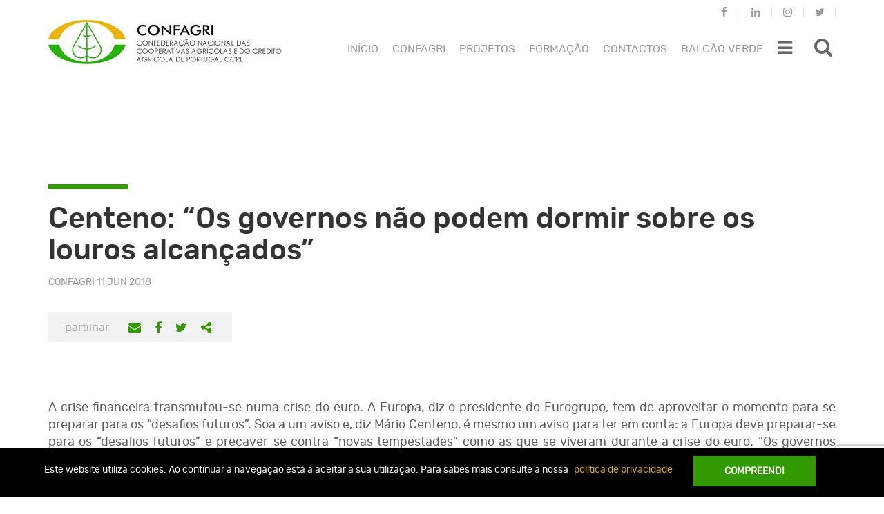

--- FILE ---
content_type: text/html; charset=UTF-8
request_url: https://www.confagri.pt/centeno-os-governos-nao-podem-dormir-os-louros-alcancados/
body_size: 24783
content:
<!DOCTYPE html>
<html lang="pt-pt">
<head>
	<meta charset="UTF-8">
	<meta http-equiv="X-UA-Compatible" content="IE=edge">
	<meta name="viewport" content="width=device-width, initial-scale=1">
	<meta name="mobile-web-app-capable" content="yes">
	<meta name="apple-mobile-web-app-capable" content="yes">
	<meta name="apple-mobile-web-app-title" content="CONFAGRI - A nossa Agricultura">
	<link rel="icon" href="https://www.confagri.pt/content/themes/confagri-theme/library/img/favicon.ico">
	<link rel="stylesheet" href="https://www.confagri.pt/content/themes/confagri-theme/extra.css" type="text/css" media="all">
				<script>
				(function () {
						window._egoiaq = window._egoiaq || [];
						var url = (("https:" == document.location.protocol) ? "https://egoimmerce.e-goi.com/" : "http://egoimmerce.e-goi.com/");
						var url_cdn = (("https:" == document.location.protocol) ? "https://cdn-te.e-goi.com/" : "http://cdn-te.e-goi.com/");
						var d = document, g = d.createElement('script'), s = d.getElementsByTagName('script')[0];
						g.type = 'text/javascript';
						g.defer = true;
						g.async = true;
						g.src = url_cdn + 'egoimmerce.js';
						s.parentNode.insertBefore(g, s);
						window._egoiaq.push(['setClientId', 251307]);
						window._egoiaq.push(['setListId', 1]);
						
						window._egoiaq.push(['setTrackerUrl', url + 'collect']);
						window._egoiaq.push(['trackPageView']);
					}
				)();
			</script>
			<meta name='robots' content='index, follow, max-image-preview:large, max-snippet:-1, max-video-preview:-1' />
<link rel="alternate" hreflang="pt-pt" href="https://www.confagri.pt/centeno-os-governos-nao-podem-dormir-os-louros-alcancados/" />

	<!-- This site is optimized with the Yoast SEO plugin v20.0 - https://yoast.com/wordpress/plugins/seo/ -->
	<title>CONFAGRI - Centeno: “Os governos não podem dormir sobre os louros alcançados”</title>
	<link rel="canonical" href="https://www.confagri.pt/centeno-os-governos-nao-podem-dormir-os-louros-alcancados/" />
	<meta property="og:locale" content="pt_PT" />
	<meta property="og:type" content="article" />
	<meta property="og:title" content="CONFAGRI - Centeno: “Os governos não podem dormir sobre os louros alcançados”" />
	<meta property="og:description" content="A crise financeira transmutou-se numa crise do euro. A Europa, diz o presidente do Eurogrupo, tem de aproveitar o momento para se preparar para os “desafios futuros”. Soa a um aviso e, diz Mário Centeno, é mesmo um aviso para ter em conta: a Europa deve preparar-se para os “desafios futuros” e precaver-se contra “novas" />
	<meta property="og:url" content="https://www.confagri.pt/centeno-os-governos-nao-podem-dormir-os-louros-alcancados/" />
	<meta property="og:site_name" content="CONFAGRI" />
	<meta property="article:published_time" content="2018-06-11T16:28:57+00:00" />
	<meta property="article:modified_time" content="2018-06-18T10:56:43+00:00" />
	<meta property="og:image" content="https://www.confagri.pt/content/uploads/2018/06/MarioCenteno.jpg" />
	<meta property="og:image:width" content="350" />
	<meta property="og:image:height" content="205" />
	<meta property="og:image:type" content="image/jpeg" />
	<meta name="author" content="Claudio Heitor" />
	<meta name="twitter:card" content="summary_large_image" />
	<meta name="twitter:label1" content="Written by" />
	<meta name="twitter:data1" content="Claudio Heitor" />
	<meta name="twitter:label2" content="Est. reading time" />
	<meta name="twitter:data2" content="6 minutos" />
	<script type="application/ld+json" class="yoast-schema-graph">{"@context":"https://schema.org","@graph":[{"@type":"Article","@id":"https://www.confagri.pt/centeno-os-governos-nao-podem-dormir-os-louros-alcancados/#article","isPartOf":{"@id":"https://www.confagri.pt/centeno-os-governos-nao-podem-dormir-os-louros-alcancados/"},"author":{"name":"Claudio Heitor","@id":"https://www.confagri.pt/#/schema/person/6c96b67cc35af93548c182c68d8c55c9"},"headline":"Centeno: “Os governos não podem dormir sobre os louros alcançados”","datePublished":"2018-06-11T16:28:57+00:00","dateModified":"2018-06-18T10:56:43+00:00","mainEntityOfPage":{"@id":"https://www.confagri.pt/centeno-os-governos-nao-podem-dormir-os-louros-alcancados/"},"wordCount":1160,"publisher":{"@id":"https://www.confagri.pt/#organization"},"image":{"@id":"https://www.confagri.pt/centeno-os-governos-nao-podem-dormir-os-louros-alcancados/#primaryimage"},"thumbnailUrl":"https://www.confagri.pt/content/uploads/2018/06/MarioCenteno.jpg","keywords":["Economia","União Europeia"],"articleSection":["Destaque"],"inLanguage":"pt-PT"},{"@type":"WebPage","@id":"https://www.confagri.pt/centeno-os-governos-nao-podem-dormir-os-louros-alcancados/","url":"https://www.confagri.pt/centeno-os-governos-nao-podem-dormir-os-louros-alcancados/","name":"CONFAGRI - Centeno: “Os governos não podem dormir sobre os louros alcançados”","isPartOf":{"@id":"https://www.confagri.pt/#website"},"primaryImageOfPage":{"@id":"https://www.confagri.pt/centeno-os-governos-nao-podem-dormir-os-louros-alcancados/#primaryimage"},"image":{"@id":"https://www.confagri.pt/centeno-os-governos-nao-podem-dormir-os-louros-alcancados/#primaryimage"},"thumbnailUrl":"https://www.confagri.pt/content/uploads/2018/06/MarioCenteno.jpg","datePublished":"2018-06-11T16:28:57+00:00","dateModified":"2018-06-18T10:56:43+00:00","breadcrumb":{"@id":"https://www.confagri.pt/centeno-os-governos-nao-podem-dormir-os-louros-alcancados/#breadcrumb"},"inLanguage":"pt-PT","potentialAction":[{"@type":"ReadAction","target":["https://www.confagri.pt/centeno-os-governos-nao-podem-dormir-os-louros-alcancados/"]}]},{"@type":"ImageObject","inLanguage":"pt-PT","@id":"https://www.confagri.pt/centeno-os-governos-nao-podem-dormir-os-louros-alcancados/#primaryimage","url":"https://www.confagri.pt/content/uploads/2018/06/MarioCenteno.jpg","contentUrl":"https://www.confagri.pt/content/uploads/2018/06/MarioCenteno.jpg","width":350,"height":205},{"@type":"BreadcrumbList","@id":"https://www.confagri.pt/centeno-os-governos-nao-podem-dormir-os-louros-alcancados/#breadcrumb","itemListElement":[{"@type":"ListItem","position":1,"name":"Home","item":"https://www.confagri.pt/"},{"@type":"ListItem","position":2,"name":"Centeno: “Os governos não podem dormir sobre os louros alcançados”"}]},{"@type":"WebSite","@id":"https://www.confagri.pt/#website","url":"https://www.confagri.pt/","name":"CONFAGRI","description":"A nossa Agricultura","publisher":{"@id":"https://www.confagri.pt/#organization"},"potentialAction":[{"@type":"SearchAction","target":{"@type":"EntryPoint","urlTemplate":"https://www.confagri.pt/?s={search_term_string}"},"query-input":"required name=search_term_string"}],"inLanguage":"pt-PT"},{"@type":"Organization","@id":"https://www.confagri.pt/#organization","name":"CONFAGRI","url":"https://www.confagri.pt/","logo":{"@type":"ImageObject","inLanguage":"pt-PT","@id":"https://www.confagri.pt/#/schema/logo/image/","url":"https://www.confagri.pt/content/uploads/2017/10/cropped-conf.jpg","contentUrl":"https://www.confagri.pt/content/uploads/2017/10/cropped-conf.jpg","width":168,"height":168,"caption":"CONFAGRI"},"image":{"@id":"https://www.confagri.pt/#/schema/logo/image/"}},{"@type":"Person","@id":"https://www.confagri.pt/#/schema/person/6c96b67cc35af93548c182c68d8c55c9","name":"Claudio Heitor","image":{"@type":"ImageObject","inLanguage":"pt-PT","@id":"https://www.confagri.pt/#/schema/person/image/","url":"https://secure.gravatar.com/avatar/56b28fd658d19e6990be851f3fe6dbf9?s=96&d=mm&r=g","contentUrl":"https://secure.gravatar.com/avatar/56b28fd658d19e6990be851f3fe6dbf9?s=96&d=mm&r=g","caption":"Claudio Heitor"}}]}</script>
	<!-- / Yoast SEO plugin. -->


		<!-- This site uses the Google Analytics by MonsterInsights plugin v8.12.1 - Using Analytics tracking - https://www.monsterinsights.com/ -->
							<script
				src="//www.googletagmanager.com/gtag/js?id=UA-107908069-1"  data-cfasync="false" data-wpfc-render="false" type="text/javascript" async></script>
			<script data-cfasync="false" data-wpfc-render="false" type="text/javascript">
				var mi_version = '8.12.1';
				var mi_track_user = true;
				var mi_no_track_reason = '';
				
								var disableStrs = [
															'ga-disable-UA-107908069-1',
									];

				/* Function to detect opted out users */
				function __gtagTrackerIsOptedOut() {
					for (var index = 0; index < disableStrs.length; index++) {
						if (document.cookie.indexOf(disableStrs[index] + '=true') > -1) {
							return true;
						}
					}

					return false;
				}

				/* Disable tracking if the opt-out cookie exists. */
				if (__gtagTrackerIsOptedOut()) {
					for (var index = 0; index < disableStrs.length; index++) {
						window[disableStrs[index]] = true;
					}
				}

				/* Opt-out function */
				function __gtagTrackerOptout() {
					for (var index = 0; index < disableStrs.length; index++) {
						document.cookie = disableStrs[index] + '=true; expires=Thu, 31 Dec 2099 23:59:59 UTC; path=/';
						window[disableStrs[index]] = true;
					}
				}

				if ('undefined' === typeof gaOptout) {
					function gaOptout() {
						__gtagTrackerOptout();
					}
				}
								window.dataLayer = window.dataLayer || [];

				window.MonsterInsightsDualTracker = {
					helpers: {},
					trackers: {},
				};
				if (mi_track_user) {
					function __gtagDataLayer() {
						dataLayer.push(arguments);
					}

					function __gtagTracker(type, name, parameters) {
						if (!parameters) {
							parameters = {};
						}

						if (parameters.send_to) {
							__gtagDataLayer.apply(null, arguments);
							return;
						}

						if (type === 'event') {
							
														parameters.send_to = monsterinsights_frontend.ua;
							__gtagDataLayer(type, name, parameters);
													} else {
							__gtagDataLayer.apply(null, arguments);
						}
					}

					__gtagTracker('js', new Date());
					__gtagTracker('set', {
						'developer_id.dZGIzZG': true,
											});
															__gtagTracker('config', 'UA-107908069-1', {"forceSSL":"true"} );
										window.gtag = __gtagTracker;										(function () {
						/* https://developers.google.com/analytics/devguides/collection/analyticsjs/ */
						/* ga and __gaTracker compatibility shim. */
						var noopfn = function () {
							return null;
						};
						var newtracker = function () {
							return new Tracker();
						};
						var Tracker = function () {
							return null;
						};
						var p = Tracker.prototype;
						p.get = noopfn;
						p.set = noopfn;
						p.send = function () {
							var args = Array.prototype.slice.call(arguments);
							args.unshift('send');
							__gaTracker.apply(null, args);
						};
						var __gaTracker = function () {
							var len = arguments.length;
							if (len === 0) {
								return;
							}
							var f = arguments[len - 1];
							if (typeof f !== 'object' || f === null || typeof f.hitCallback !== 'function') {
								if ('send' === arguments[0]) {
									var hitConverted, hitObject = false, action;
									if ('event' === arguments[1]) {
										if ('undefined' !== typeof arguments[3]) {
											hitObject = {
												'eventAction': arguments[3],
												'eventCategory': arguments[2],
												'eventLabel': arguments[4],
												'value': arguments[5] ? arguments[5] : 1,
											}
										}
									}
									if ('pageview' === arguments[1]) {
										if ('undefined' !== typeof arguments[2]) {
											hitObject = {
												'eventAction': 'page_view',
												'page_path': arguments[2],
											}
										}
									}
									if (typeof arguments[2] === 'object') {
										hitObject = arguments[2];
									}
									if (typeof arguments[5] === 'object') {
										Object.assign(hitObject, arguments[5]);
									}
									if ('undefined' !== typeof arguments[1].hitType) {
										hitObject = arguments[1];
										if ('pageview' === hitObject.hitType) {
											hitObject.eventAction = 'page_view';
										}
									}
									if (hitObject) {
										action = 'timing' === arguments[1].hitType ? 'timing_complete' : hitObject.eventAction;
										hitConverted = mapArgs(hitObject);
										__gtagTracker('event', action, hitConverted);
									}
								}
								return;
							}

							function mapArgs(args) {
								var arg, hit = {};
								var gaMap = {
									'eventCategory': 'event_category',
									'eventAction': 'event_action',
									'eventLabel': 'event_label',
									'eventValue': 'event_value',
									'nonInteraction': 'non_interaction',
									'timingCategory': 'event_category',
									'timingVar': 'name',
									'timingValue': 'value',
									'timingLabel': 'event_label',
									'page': 'page_path',
									'location': 'page_location',
									'title': 'page_title',
								};
								for (arg in args) {
																		if (!(!args.hasOwnProperty(arg) || !gaMap.hasOwnProperty(arg))) {
										hit[gaMap[arg]] = args[arg];
									} else {
										hit[arg] = args[arg];
									}
								}
								return hit;
							}

							try {
								f.hitCallback();
							} catch (ex) {
							}
						};
						__gaTracker.create = newtracker;
						__gaTracker.getByName = newtracker;
						__gaTracker.getAll = function () {
							return [];
						};
						__gaTracker.remove = noopfn;
						__gaTracker.loaded = true;
						window['__gaTracker'] = __gaTracker;
					})();
									} else {
										console.log("");
					(function () {
						function __gtagTracker() {
							return null;
						}

						window['__gtagTracker'] = __gtagTracker;
						window['gtag'] = __gtagTracker;
					})();
									}
			</script>
				<!-- / Google Analytics by MonsterInsights -->
		<link rel='stylesheet' id='wp-block-library-css' href='https://www.confagri.pt/wp-includes/css/dist/block-library/style.min.css?ver=6.1.1' type='text/css' media='all' />
<link rel='stylesheet' id='classic-theme-styles-css' href='https://www.confagri.pt/wp-includes/css/classic-themes.min.css?ver=1' type='text/css' media='all' />
<style id='global-styles-inline-css' type='text/css'>
body{--wp--preset--color--black: #000000;--wp--preset--color--cyan-bluish-gray: #abb8c3;--wp--preset--color--white: #ffffff;--wp--preset--color--pale-pink: #f78da7;--wp--preset--color--vivid-red: #cf2e2e;--wp--preset--color--luminous-vivid-orange: #ff6900;--wp--preset--color--luminous-vivid-amber: #fcb900;--wp--preset--color--light-green-cyan: #7bdcb5;--wp--preset--color--vivid-green-cyan: #00d084;--wp--preset--color--pale-cyan-blue: #8ed1fc;--wp--preset--color--vivid-cyan-blue: #0693e3;--wp--preset--color--vivid-purple: #9b51e0;--wp--preset--gradient--vivid-cyan-blue-to-vivid-purple: linear-gradient(135deg,rgba(6,147,227,1) 0%,rgb(155,81,224) 100%);--wp--preset--gradient--light-green-cyan-to-vivid-green-cyan: linear-gradient(135deg,rgb(122,220,180) 0%,rgb(0,208,130) 100%);--wp--preset--gradient--luminous-vivid-amber-to-luminous-vivid-orange: linear-gradient(135deg,rgba(252,185,0,1) 0%,rgba(255,105,0,1) 100%);--wp--preset--gradient--luminous-vivid-orange-to-vivid-red: linear-gradient(135deg,rgba(255,105,0,1) 0%,rgb(207,46,46) 100%);--wp--preset--gradient--very-light-gray-to-cyan-bluish-gray: linear-gradient(135deg,rgb(238,238,238) 0%,rgb(169,184,195) 100%);--wp--preset--gradient--cool-to-warm-spectrum: linear-gradient(135deg,rgb(74,234,220) 0%,rgb(151,120,209) 20%,rgb(207,42,186) 40%,rgb(238,44,130) 60%,rgb(251,105,98) 80%,rgb(254,248,76) 100%);--wp--preset--gradient--blush-light-purple: linear-gradient(135deg,rgb(255,206,236) 0%,rgb(152,150,240) 100%);--wp--preset--gradient--blush-bordeaux: linear-gradient(135deg,rgb(254,205,165) 0%,rgb(254,45,45) 50%,rgb(107,0,62) 100%);--wp--preset--gradient--luminous-dusk: linear-gradient(135deg,rgb(255,203,112) 0%,rgb(199,81,192) 50%,rgb(65,88,208) 100%);--wp--preset--gradient--pale-ocean: linear-gradient(135deg,rgb(255,245,203) 0%,rgb(182,227,212) 50%,rgb(51,167,181) 100%);--wp--preset--gradient--electric-grass: linear-gradient(135deg,rgb(202,248,128) 0%,rgb(113,206,126) 100%);--wp--preset--gradient--midnight: linear-gradient(135deg,rgb(2,3,129) 0%,rgb(40,116,252) 100%);--wp--preset--duotone--dark-grayscale: url('#wp-duotone-dark-grayscale');--wp--preset--duotone--grayscale: url('#wp-duotone-grayscale');--wp--preset--duotone--purple-yellow: url('#wp-duotone-purple-yellow');--wp--preset--duotone--blue-red: url('#wp-duotone-blue-red');--wp--preset--duotone--midnight: url('#wp-duotone-midnight');--wp--preset--duotone--magenta-yellow: url('#wp-duotone-magenta-yellow');--wp--preset--duotone--purple-green: url('#wp-duotone-purple-green');--wp--preset--duotone--blue-orange: url('#wp-duotone-blue-orange');--wp--preset--font-size--small: 13px;--wp--preset--font-size--medium: 20px;--wp--preset--font-size--large: 36px;--wp--preset--font-size--x-large: 42px;--wp--preset--spacing--20: 0.44rem;--wp--preset--spacing--30: 0.67rem;--wp--preset--spacing--40: 1rem;--wp--preset--spacing--50: 1.5rem;--wp--preset--spacing--60: 2.25rem;--wp--preset--spacing--70: 3.38rem;--wp--preset--spacing--80: 5.06rem;}:where(.is-layout-flex){gap: 0.5em;}body .is-layout-flow > .alignleft{float: left;margin-inline-start: 0;margin-inline-end: 2em;}body .is-layout-flow > .alignright{float: right;margin-inline-start: 2em;margin-inline-end: 0;}body .is-layout-flow > .aligncenter{margin-left: auto !important;margin-right: auto !important;}body .is-layout-constrained > .alignleft{float: left;margin-inline-start: 0;margin-inline-end: 2em;}body .is-layout-constrained > .alignright{float: right;margin-inline-start: 2em;margin-inline-end: 0;}body .is-layout-constrained > .aligncenter{margin-left: auto !important;margin-right: auto !important;}body .is-layout-constrained > :where(:not(.alignleft):not(.alignright):not(.alignfull)){max-width: var(--wp--style--global--content-size);margin-left: auto !important;margin-right: auto !important;}body .is-layout-constrained > .alignwide{max-width: var(--wp--style--global--wide-size);}body .is-layout-flex{display: flex;}body .is-layout-flex{flex-wrap: wrap;align-items: center;}body .is-layout-flex > *{margin: 0;}:where(.wp-block-columns.is-layout-flex){gap: 2em;}.has-black-color{color: var(--wp--preset--color--black) !important;}.has-cyan-bluish-gray-color{color: var(--wp--preset--color--cyan-bluish-gray) !important;}.has-white-color{color: var(--wp--preset--color--white) !important;}.has-pale-pink-color{color: var(--wp--preset--color--pale-pink) !important;}.has-vivid-red-color{color: var(--wp--preset--color--vivid-red) !important;}.has-luminous-vivid-orange-color{color: var(--wp--preset--color--luminous-vivid-orange) !important;}.has-luminous-vivid-amber-color{color: var(--wp--preset--color--luminous-vivid-amber) !important;}.has-light-green-cyan-color{color: var(--wp--preset--color--light-green-cyan) !important;}.has-vivid-green-cyan-color{color: var(--wp--preset--color--vivid-green-cyan) !important;}.has-pale-cyan-blue-color{color: var(--wp--preset--color--pale-cyan-blue) !important;}.has-vivid-cyan-blue-color{color: var(--wp--preset--color--vivid-cyan-blue) !important;}.has-vivid-purple-color{color: var(--wp--preset--color--vivid-purple) !important;}.has-black-background-color{background-color: var(--wp--preset--color--black) !important;}.has-cyan-bluish-gray-background-color{background-color: var(--wp--preset--color--cyan-bluish-gray) !important;}.has-white-background-color{background-color: var(--wp--preset--color--white) !important;}.has-pale-pink-background-color{background-color: var(--wp--preset--color--pale-pink) !important;}.has-vivid-red-background-color{background-color: var(--wp--preset--color--vivid-red) !important;}.has-luminous-vivid-orange-background-color{background-color: var(--wp--preset--color--luminous-vivid-orange) !important;}.has-luminous-vivid-amber-background-color{background-color: var(--wp--preset--color--luminous-vivid-amber) !important;}.has-light-green-cyan-background-color{background-color: var(--wp--preset--color--light-green-cyan) !important;}.has-vivid-green-cyan-background-color{background-color: var(--wp--preset--color--vivid-green-cyan) !important;}.has-pale-cyan-blue-background-color{background-color: var(--wp--preset--color--pale-cyan-blue) !important;}.has-vivid-cyan-blue-background-color{background-color: var(--wp--preset--color--vivid-cyan-blue) !important;}.has-vivid-purple-background-color{background-color: var(--wp--preset--color--vivid-purple) !important;}.has-black-border-color{border-color: var(--wp--preset--color--black) !important;}.has-cyan-bluish-gray-border-color{border-color: var(--wp--preset--color--cyan-bluish-gray) !important;}.has-white-border-color{border-color: var(--wp--preset--color--white) !important;}.has-pale-pink-border-color{border-color: var(--wp--preset--color--pale-pink) !important;}.has-vivid-red-border-color{border-color: var(--wp--preset--color--vivid-red) !important;}.has-luminous-vivid-orange-border-color{border-color: var(--wp--preset--color--luminous-vivid-orange) !important;}.has-luminous-vivid-amber-border-color{border-color: var(--wp--preset--color--luminous-vivid-amber) !important;}.has-light-green-cyan-border-color{border-color: var(--wp--preset--color--light-green-cyan) !important;}.has-vivid-green-cyan-border-color{border-color: var(--wp--preset--color--vivid-green-cyan) !important;}.has-pale-cyan-blue-border-color{border-color: var(--wp--preset--color--pale-cyan-blue) !important;}.has-vivid-cyan-blue-border-color{border-color: var(--wp--preset--color--vivid-cyan-blue) !important;}.has-vivid-purple-border-color{border-color: var(--wp--preset--color--vivid-purple) !important;}.has-vivid-cyan-blue-to-vivid-purple-gradient-background{background: var(--wp--preset--gradient--vivid-cyan-blue-to-vivid-purple) !important;}.has-light-green-cyan-to-vivid-green-cyan-gradient-background{background: var(--wp--preset--gradient--light-green-cyan-to-vivid-green-cyan) !important;}.has-luminous-vivid-amber-to-luminous-vivid-orange-gradient-background{background: var(--wp--preset--gradient--luminous-vivid-amber-to-luminous-vivid-orange) !important;}.has-luminous-vivid-orange-to-vivid-red-gradient-background{background: var(--wp--preset--gradient--luminous-vivid-orange-to-vivid-red) !important;}.has-very-light-gray-to-cyan-bluish-gray-gradient-background{background: var(--wp--preset--gradient--very-light-gray-to-cyan-bluish-gray) !important;}.has-cool-to-warm-spectrum-gradient-background{background: var(--wp--preset--gradient--cool-to-warm-spectrum) !important;}.has-blush-light-purple-gradient-background{background: var(--wp--preset--gradient--blush-light-purple) !important;}.has-blush-bordeaux-gradient-background{background: var(--wp--preset--gradient--blush-bordeaux) !important;}.has-luminous-dusk-gradient-background{background: var(--wp--preset--gradient--luminous-dusk) !important;}.has-pale-ocean-gradient-background{background: var(--wp--preset--gradient--pale-ocean) !important;}.has-electric-grass-gradient-background{background: var(--wp--preset--gradient--electric-grass) !important;}.has-midnight-gradient-background{background: var(--wp--preset--gradient--midnight) !important;}.has-small-font-size{font-size: var(--wp--preset--font-size--small) !important;}.has-medium-font-size{font-size: var(--wp--preset--font-size--medium) !important;}.has-large-font-size{font-size: var(--wp--preset--font-size--large) !important;}.has-x-large-font-size{font-size: var(--wp--preset--font-size--x-large) !important;}
.wp-block-navigation a:where(:not(.wp-element-button)){color: inherit;}
:where(.wp-block-columns.is-layout-flex){gap: 2em;}
.wp-block-pullquote{font-size: 1.5em;line-height: 1.6;}
</style>
<link rel='stylesheet' id='contact-form-7-css' href='https://www.confagri.pt/content/plugins/contact-form-7/includes/css/styles.css?ver=5.7.3' type='text/css' media='all' />
<link rel='stylesheet' id='events-manager-css' href='https://www.confagri.pt/content/plugins/events-manager/includes/css/events-manager.min.css?ver=6.3' type='text/css' media='all' />
<style id='events-manager-inline-css' type='text/css'>
body .em { --font-family : inherit; --font-weight : inherit; --font-size : 1em; --line-height : inherit; }
</style>
<link rel='stylesheet' id='ipma-widget-css' href='https://www.confagri.pt/content/plugins/ipma-weather-widget/public/css/ipma-widget-public.min.css?ver=1.0.0' type='text/css' media='all' />
<link rel='stylesheet' id='select2-css' href='https://www.confagri.pt/content/plugins/ipma-weather-widget/public/css/vendor/select2/select2.min.css?ver=4.0.3' type='text/css' media='all' />
<link rel='stylesheet' id='menu-image-css' href='https://www.confagri.pt/content/plugins/menu-image/includes/css/menu-image.css?ver=3.0.8' type='text/css' media='all' />
<link rel='stylesheet' id='dashicons-css' href='https://www.confagri.pt/wp-includes/css/dashicons.min.css?ver=6.1.1' type='text/css' media='all' />
<link rel='stylesheet' id='egoi-for-wp-css' href='https://www.confagri.pt/content/plugins/smart-marketing-for-wp/public/css/egoi-for-wp-public.css?ver=4.1.7' type='text/css' media='' />
<link rel='stylesheet' id='wpml-legacy-dropdown-0-css' href='https://www.confagri.pt/content/plugins/sitepress-multilingual-cms/templates/language-switchers/legacy-dropdown/style.css?ver=1' type='text/css' media='all' />
<style id='wpml-legacy-dropdown-0-inline-css' type='text/css'>
.language-selector { display: none; float: right; max-width: none; width: 66px; } .language-selector a { background-color: transparent; color: #999999; border: none; font-size: 14px; padding: 2px 20px 7px 20px; } .language-selector a:hover { background-color: transparent; color: #339900; } .language-selector .language-selector-current-language > a { padding-top: 10px; } .language-selector .language-selector-current-language:hover > a { background-color: #f2f2f2; color: #999999; } .language-selector a.language-selector-item-toggle:after { border-width: .28em; top: 50%; right: 14px; color: #999999; } .language-selector .language-selector-sub-menu { background-color: #f2f2f2; border: none; padding-bottom: 11px; } .mobile-right-menu .language-selector { display: block; float: none; width: 50px; } .mobile-right-menu .language-selector a { color: #333333; padding-left: 2px; } @media only screen and (min-width: 1200px) { .language-selector { display: block; } }
</style>
<link rel='stylesheet' id='custom-bootstrap-styles-css' href='https://www.confagri.pt/content/themes/confagri-theme/library/dist/css/custom-bootstrap.min.css?ver=0.5.1' type='text/css' media='all' />
<link rel='stylesheet' id='confagritheme-styles-vendor-css' href='https://www.confagri.pt/content/themes/confagri-theme/library/dist/css/vendor.min.css?ver=0.5.1' type='text/css' media='all' />
<link rel='stylesheet' id='confagritheme-styles-css' href='https://www.confagri.pt/content/themes/confagri-theme/library/dist/css/main.min.css?ver=0.5.1' type='text/css' media='all' />
<link rel='stylesheet' id='font_awesome-css' href='https://www.confagri.pt__false?ver=6.1.1' type='text/css' media='all' />
<script type='text/javascript' id='canvas-loader-js-extra'>
/* <![CDATA[ */
var egoi_config_ajax_object_core = {"ajax_url":"https:\/\/www.confagri.pt\/conf-admin\/admin-ajax.php","ajax_nonce":"d3e73525d6"};
/* ]]> */
</script>
<script type='text/javascript' src='https://www.confagri.pt/content/plugins/smart-marketing-for-wp/admin/js/egoi-for-wp-canvas.js?ver=4.1.7' id='canvas-loader-js'></script>
<script type='text/javascript' src='https://www.confagri.pt/wp-includes/js/jquery/jquery.min.js?ver=3.6.1' id='jquery-core-js'></script>
<script type='text/javascript' src='https://www.confagri.pt/wp-includes/js/jquery/jquery-migrate.min.js?ver=3.3.2' id='jquery-migrate-js'></script>
<script type='text/javascript' src='https://www.confagri.pt/content/plugins/google-analytics-for-wordpress/assets/js/frontend-gtag.min.js?ver=8.12.1' id='monsterinsights-frontend-script-js'></script>
<script data-cfasync="false" data-wpfc-render="false" type="text/javascript" id='monsterinsights-frontend-script-js-extra'>/* <![CDATA[ */
var monsterinsights_frontend = {"js_events_tracking":"true","download_extensions":"doc,pdf,ppt,zip,xls,docx,pptx,xlsx","inbound_paths":"[]","home_url":"https:\/\/www.confagri.pt","hash_tracking":"false","ua":"UA-107908069-1","v4_id":""};/* ]]> */
</script>
<script type='text/javascript' id='events-manager-js-extra'>
/* <![CDATA[ */
var EM = {"ajaxurl":"https:\/\/www.confagri.pt\/conf-admin\/admin-ajax.php","locationajaxurl":"https:\/\/www.confagri.pt\/conf-admin\/admin-ajax.php?action=locations_search","firstDay":"1","locale":"pt","dateFormat":"yy-mm-dd","ui_css":"https:\/\/www.confagri.pt\/content\/plugins\/events-manager\/includes\/css\/jquery-ui\/build.min.css","show24hours":"1","is_ssl":"1","autocomplete_limit":"10","calendar":{"breakpoints":{"small":560,"medium":908,"large":false}},"datepicker":{"format":"d\/m\/Y","locale":"pt"},"search":{"breakpoints":{"small":650,"medium":850,"full":false}},"bookingInProgress":"Please wait while the booking is being submitted.","tickets_save":"Save Ticket","bookingajaxurl":"https:\/\/www.confagri.pt\/conf-admin\/admin-ajax.php","bookings_export_save":"Export Bookings","bookings_settings_save":"Save Settings","booking_delete":"Are you sure you want to delete?","booking_offset":"30","bb_full":"Sold Out","bb_book":"Reserve agora","bb_booking":"Reserva ...","bb_booked":"Reserva Submitted","bb_error":"Reserva Error. Try again?","bb_cancel":"Cancelar","bb_canceling":"Canceling...","bb_cancelled":"Cancelado","bb_cancel_error":"Cancellation Error. Try again?","txt_search":"Pesquisa","txt_searching":"Searching...","txt_loading":"Loading..."};
/* ]]> */
</script>
<script type='text/javascript' src='https://www.confagri.pt/content/plugins/events-manager/includes/js/events-manager.js?ver=6.3' id='events-manager-js'></script>
<script type='text/javascript' src='https://www.confagri.pt/content/plugins/events-manager/includes/external/flatpickr/l10n/pt.min.js?ver=6.3' id='em-flatpickr-localization-js'></script>
<script type='text/javascript' id='ipma-widget-js-extra'>
/* <![CDATA[ */
var ipmaWidget_i18n = {"forecast00":"Sem informa\u00e7\u00e3o","forecast01":"C\u00e9u limpo","forecast02":"C\u00e9u pouco nublado","forecast03":"C\u00e9u parcialmente nublado","forecast04":"C\u00e9u muito nublado ou encoberto","forecast05":"C\u00e9u nublado por nuvens altas","forecast06":"Aguaceiros","forecast07":"Aguaceiros fracos","forecast08":"Aguaceiros fortes","forecast19":"Chuva","forecast20":"Chuva fraca ou chuvisco","forecast21":"Chuva forte","forecast22":"Per\u00edodos de chuva","forecast23":"Per\u00edodos de chuva fraca","forecast24":"Per\u00edodos de chuva forte","forecast25":"Chuvisco","forecast26":"Neblina","forecast27":"Nevoeiro ou nuvens baixas","forecast28":"Neve","forecast29":"Trovoada","forecast30":"Aguaceiros e trovoada","forecast31":"Granizo","forecast32":"Geada","forecast33":"Chuva forte e trovoada","forecast34":"Nebulosidade convectiva","forecast35":"C\u00e9u muito nublado ou encoberto","forecast36":"Nevoeiro","forecast37":"C\u00e9u muito nublado ou encoberto"};
/* ]]> */
</script>
<script type='text/javascript' src='https://www.confagri.pt/content/plugins/ipma-weather-widget/public/js/ipma-widget-public.min.js?ver=1.0.0' id='ipma-widget-js'></script>
<script type='text/javascript' src='https://www.confagri.pt/content/plugins/sitepress-multilingual-cms/templates/language-switchers/legacy-dropdown/script.js?ver=1' id='wpml-legacy-dropdown-0-js'></script>
<meta name="generator" content="WPML ver:3.7.1 stt:42;" />
</head>

<body class="post-template-default single single-post postid-20306 single-format-standard wp-custom-logo">

			<header id="site-header" class="anon-header">

	<nav class="navbar">

		<div class="container">

			<div class="header-wrapper">

				<a class="navbar-brand" href="https://www.confagri.pt/" title="CONFAGRI">
					<img src="https://www.confagri.pt/content/themes/confagri-theme/library/img/confagri-logo.jpg"
						alt="CONFAGRI">
				</a>

				
				<ul id="menu-redes-sociais" class="nav navbar-nav nav-social-network navbar-right"><li id="menu-item-127" class="fa fa-facebook menu-item menu-item-type-custom menu-item-object-custom menu-item-127"><a target="_blank" href="https://www.facebook.com/anossaagriculturaconfagri">Facebook</a></li>
<li id="menu-item-51438" class="fa fa-linkedin menu-item menu-item-type-custom menu-item-object-custom menu-item-51438"><a target="_blank" href="https://www.linkedin.com/in/confagri-ccrl/">Linkedin</a></li>
<li id="menu-item-51435" class="fa fa-instagram menu-item menu-item-type-custom menu-item-object-custom menu-item-51435"><a target="_blank" href="https://www.instagram.com/confagri_ccrl/">Instagram</a></li>
<li id="menu-item-128" class="fa fa-twitter menu-item menu-item-type-custom menu-item-object-custom menu-item-128"><a target="_blank" href="https://x.com/CONFAGRI_CCRL">Twitter</a></li>
</ul>
				<div class="top-menu">

					<a class="search-icon-button" data-toggle-search data-target="#navbar-search-form" title="Pesquisar"style="padding-left: 2em;">
						<i class="fa fa-search" aria-hidden="true"></i>
					</a>


					<a href="#" class="topmenu-icon-button" data-toggle-right-menu data-target=".mobile-right-menu" >
						<i class="fa fa-bars" aria-hidden="true"></i>

											</a>

					<ul id="menu-menu-topo" class="nav navbar-nav nav-topmenu navbar-right"><li id="menu-item-145" class="menu-item menu-item-type-custom menu-item-object-custom menu-item-145"><a href="/">Início</a></li>
<li id="menu-item-146" class="menu-item menu-item-type-custom menu-item-object-custom menu-item-146"><a href="/associados/confagri">Confagri</a></li>
<li id="menu-item-41700" class="menu-item menu-item-type-post_type menu-item-object-theme menu-item-41700"><a href="https://www.confagri.pt/temas/projetos/">Projetos</a></li>
<li id="menu-item-39325" class="menu-item menu-item-type-custom menu-item-object-custom menu-item-39325"><a href="https://fad.confagri.pt/">FORMAÇÃO</a></li>
<li id="menu-item-148" class="menu-item menu-item-type-post_type menu-item-object-page menu-item-148"><a href="https://www.confagri.pt/contactos/">Contactos</a></li>
<li id="menu-item-51725" class="menu-item menu-item-type-post_type menu-item-object-page menu-item-51725"><a href="https://www.confagri.pt/?page_id=90">Balcão Verde</a></li>
</ul>											<ul class="navbar-nav" style="position: absolute;right: 5.5%;font-size: 25px;">
							<li id="menu-item-145" class="dropdown pull-right menu-item menu-item-type-custom menu-item-object-custom current-menu-item menu-item-145">
								<a href="#" class="dropdown-toggle" data-toggle="dropdown" style='color:#666'><i class="fa fa-bars"></i></a>
								<ul data-dropdown-extra-items="" class="dropdown-menu extra-items-menu">
						<li id='menu-item-75' class='menu-item menu-item-type-post_type menu-item-object-theme menu-item-75'><a href='http://www.confagri.pt/?post_type=theme&#038;p=75'>Cooperativismo</a></li><li id='menu-item-67' class='menu-item menu-item-type-post_type menu-item-object-theme menu-item-67'><a href='http://www.confagri.pt/?post_type=theme&#038;p=67'>Agricultura</a></li><li id='menu-item-84' class='menu-item menu-item-type-post_type menu-item-object-theme menu-item-84'><a href='http://www.confagri.pt/?post_type=theme&#038;p=84'>Pecuária</a></li><li id='menu-item-81' class='menu-item menu-item-type-post_type menu-item-object-theme menu-item-81'><a href='http://www.confagri.pt/?post_type=theme&#038;p=81'>Floresta</a></li><li id='menu-item-82' class='menu-item menu-item-type-post_type menu-item-object-theme menu-item-82'><a href='http://www.confagri.pt/?post_type=theme&#038;p=82'>Legislação</a></li><li id='menu-item-39844' class='menu-item menu-item-type-post_type menu-item-object-theme menu-item-39844'><a href='https://www.confagri.pt/?post_type=theme&#038;p=39844'>Agricultura Familiar</a></li><li id='menu-item-54127' class='menu-item menu-item-type-post_type menu-item-object-theme menu-item-54127'><a href='https://www.confagri.pt/?post_type=theme&#038;p=54127'>Aconselhamento</a></li><li id='menu-item-57543' class='menu-item menu-item-type-post_type menu-item-object-theme menu-item-57543'><a href='https://www.confagri.pt/?page_id=57543'>Guias de Apoio</a></li><li id='menu-item-57321' class='menu-item menu-item-type-post_type menu-item-object-theme menu-item-57321'><a href='https://www.confagri.pt/?page_id=57321'>Revista Espaço Rural</a></li>								</ul>
							</li>
						</ul>
										
				</div>

				<form id="navbar-search-form" role="search" method="get" class="navbar-search-form" action="https://www.confagri.pt/">
					<input type="search" class="search-field"
							placeholder="Termo a pesquisar"
							value="" name="s" />
					<input type="hidden" name="p" value=""/>
					<input type="hidden" name="lang" value="pt-pt"/>

					<button type="submit">
						<i class="fa fa-search"></i>
					</button>

					<a class="search-icon-button" data-toggle-search data-target="#navbar-search-form" title="Fechar">
						<i class="fa fa-times" aria-hidden="true"></i>
					</a>
				</form>

			</div>

		</div>

																							<div class="primary-menu-wrapper" style="visibility: hidden;">

						<div class="container">
							<ul id="primary-menu" class="nav navbar-nav nav-primarymenu"><li id="menu-item-34374" class="menu-item menu-item-type-post_type menu-item-object-theme menu-item-34374"><a href="https://www.confagri.pt/temas/covid-19/">COVID-19</a></li>
<li id="menu-item-152" class="menu-item menu-item-type-post_type menu-item-object-theme menu-item-152"><a href="https://www.confagri.pt/temas/agricultura/">Agricultura</a></li>
<li id="menu-item-168" class="menu-item menu-item-type-post_type menu-item-object-theme menu-item-168"><a href="https://www.confagri.pt/temas/cooperativismo/">Cooperativismo</a></li>
<li id="menu-item-154" class="menu-item menu-item-type-post_type menu-item-object-theme menu-item-154"><a href="https://www.confagri.pt/temas/ambiente/">Ambiente</a></li>
<li id="menu-item-156" class="menu-item menu-item-type-post_type menu-item-object-theme menu-item-156"><a href="https://www.confagri.pt/temas/floresta/">Floresta</a></li>
<li id="menu-item-157" class="menu-item menu-item-type-post_type menu-item-object-theme menu-item-157"><a href="https://www.confagri.pt/temas/legislacao/">Legislação</a></li>
<li id="menu-item-9752" class="menu-item menu-item-type-post_type menu-item-object-theme menu-item-9752"><a href="https://www.confagri.pt/temas/pecuaria/">Pecuária</a></li>
<li id="menu-item-39854" class="menu-item menu-item-type-post_type menu-item-object-theme menu-item-39854"><a href="https://www.confagri.pt/temas/agricultura-familiar/">Agricultura Familiar</a></li>
<li id="menu-item-21626" class="menu-item menu-item-type-post_type menu-item-object-theme menu-item-21626"><a href="https://www.confagri.pt/temas/protocolo-ca/">Protocolo CA</a></li>
<li id="menu-item-19770" class="menu-item menu-item-type-post_type menu-item-object-theme menu-item-19770"><a href="https://www.confagri.pt/temas/milkee/">Milkee</a></li>
<li id="menu-item-158" class="menu-item menu-item-type-post_type menu-item-object-theme menu-item-158"><a href="https://www.confagri.pt/temas/mercados/">Mercados</a></li>
<li id="menu-item-9754" class="menu-item menu-item-type-post_type menu-item-object-theme menu-item-9754"><a href="https://www.confagri.pt/temas/seguranca-alimentar/">Segurança Alimentar</a></li>
<li id="menu-item-9753" class="menu-item menu-item-type-post_type menu-item-object-theme menu-item-9753"><a href="https://www.confagri.pt/temas/politica-agricola/">Política Agrícola</a></li>
<li id="menu-item-153" class="menu-item menu-item-type-post_type menu-item-object-theme menu-item-153"><a href="https://www.confagri.pt/temas/agroindustria/">Agroindústria</a></li>
<li id="menu-item-17163" class="menu-item menu-item-type-post_type menu-item-object-theme menu-item-17163"><a href="https://www.confagri.pt/temas/seca/">Seca</a></li>
<li id="menu-item-163" class="dropdown pull-right hidden menu-item menu-item-type-custom menu-item-object-custom menu-item-163"><a href="#">Mais Temas</a></li>
<li id="menu-item-9181" class="menu-item menu-item-type-post_type menu-item-object-theme menu-item-9181"><a href="https://www.confagri.pt/temas/incendios-2017/">Incêndios 2017</a></li>
<li id="menu-item-13829" class="menu-item menu-item-type-post_type menu-item-object-theme menu-item-13829"><a href="https://www.confagri.pt/temas/links/">Links</a></li>
</ul>							<ul class="navbar-nav more-themes-menu" data-more-themes></ul>

							<a href="#" class="menu-item-mobile" data-toggle-left-menu data-target=".mobile-left-menu">
								Temas<span class="caret"></span>
							</a>
						</div>

					</div>
				
					
					
		
		<div class="mobile-menus">

			<div class="mobile-right-menu">

				
				<ul id="menu-menu-topo-1" class="nav navbar-nav nav-topmenu"><li class="menu-item menu-item-type-custom menu-item-object-custom menu-item-145"><a href="/">Início</a></li>
<li class="menu-item menu-item-type-custom menu-item-object-custom menu-item-146"><a href="/associados/confagri">Confagri</a></li>
<li class="menu-item menu-item-type-post_type menu-item-object-theme menu-item-41700"><a href="https://www.confagri.pt/temas/projetos/">Projetos</a></li>
<li class="menu-item menu-item-type-custom menu-item-object-custom menu-item-39325"><a href="https://fad.confagri.pt/">FORMAÇÃO</a></li>
<li class="menu-item menu-item-type-post_type menu-item-object-page menu-item-148"><a href="https://www.confagri.pt/contactos/">Contactos</a></li>
<li class="menu-item menu-item-type-post_type menu-item-object-page menu-item-51725"><a href="https://www.confagri.pt/?page_id=90">Balcão Verde</a></li>
</ul>				<div class="clearfix"></div>
									<hr style="margin-top: 5px;margin-bottom: 10px;border-color: #e0e0e0;" />
					<ul id="menu-menu-topo-lateral-1" class="nav navbar-nav nav-topmenu">
											</ul>
					<div class="clearfix"></div>
								<ul id="menu-redes-sociais-1" class="nav navbar-nav nav-social-network"><li class="fa fa-facebook menu-item menu-item-type-custom menu-item-object-custom menu-item-127"><a target="_blank" href="https://www.facebook.com/anossaagriculturaconfagri">Facebook</a></li>
<li class="fa fa-linkedin menu-item menu-item-type-custom menu-item-object-custom menu-item-51438"><a target="_blank" href="https://www.linkedin.com/in/confagri-ccrl/">Linkedin</a></li>
<li class="fa fa-instagram menu-item menu-item-type-custom menu-item-object-custom menu-item-51435"><a target="_blank" href="https://www.instagram.com/confagri_ccrl/">Instagram</a></li>
<li class="fa fa-twitter menu-item menu-item-type-custom menu-item-object-custom menu-item-128"><a target="_blank" href="https://x.com/CONFAGRI_CCRL">Twitter</a></li>
</ul>				<div class="clearfix"></div>
				
			</div>

		</div>

		<div class="mobile-left-menu">

			<ul id="menu-menu-temas" class="nav navbar-nav extra-items-menu"><li class="menu-item menu-item-type-post_type menu-item-object-theme menu-item-34374"><a href="https://www.confagri.pt/temas/covid-19/">COVID-19</a></li>
<li class="menu-item menu-item-type-post_type menu-item-object-theme menu-item-152"><a href="https://www.confagri.pt/temas/agricultura/">Agricultura</a></li>
<li class="menu-item menu-item-type-post_type menu-item-object-theme menu-item-168"><a href="https://www.confagri.pt/temas/cooperativismo/">Cooperativismo</a></li>
<li class="menu-item menu-item-type-post_type menu-item-object-theme menu-item-154"><a href="https://www.confagri.pt/temas/ambiente/">Ambiente</a></li>
<li class="menu-item menu-item-type-post_type menu-item-object-theme menu-item-156"><a href="https://www.confagri.pt/temas/floresta/">Floresta</a></li>
<li class="menu-item menu-item-type-post_type menu-item-object-theme menu-item-157"><a href="https://www.confagri.pt/temas/legislacao/">Legislação</a></li>
<li class="menu-item menu-item-type-post_type menu-item-object-theme menu-item-9752"><a href="https://www.confagri.pt/temas/pecuaria/">Pecuária</a></li>
<li class="menu-item menu-item-type-post_type menu-item-object-theme menu-item-39854"><a href="https://www.confagri.pt/temas/agricultura-familiar/">Agricultura Familiar</a></li>
<li class="menu-item menu-item-type-post_type menu-item-object-theme menu-item-21626"><a href="https://www.confagri.pt/temas/protocolo-ca/">Protocolo CA</a></li>
<li class="menu-item menu-item-type-post_type menu-item-object-theme menu-item-19770"><a href="https://www.confagri.pt/temas/milkee/">Milkee</a></li>
<li class="menu-item menu-item-type-post_type menu-item-object-theme menu-item-158"><a href="https://www.confagri.pt/temas/mercados/">Mercados</a></li>
<li class="menu-item menu-item-type-post_type menu-item-object-theme menu-item-9754"><a href="https://www.confagri.pt/temas/seguranca-alimentar/">Segurança Alimentar</a></li>
<li class="menu-item menu-item-type-post_type menu-item-object-theme menu-item-9753"><a href="https://www.confagri.pt/temas/politica-agricola/">Política Agrícola</a></li>
<li class="menu-item menu-item-type-post_type menu-item-object-theme menu-item-153"><a href="https://www.confagri.pt/temas/agroindustria/">Agroindústria</a></li>
<li class="menu-item menu-item-type-post_type menu-item-object-theme menu-item-17163"><a href="https://www.confagri.pt/temas/seca/">Seca</a></li>
<li class="dropdown pull-right hidden menu-item menu-item-type-custom menu-item-object-custom menu-item-163"><a href="#">Mais Temas</a></li>
<li class="menu-item menu-item-type-post_type menu-item-object-theme menu-item-9181"><a href="https://www.confagri.pt/temas/incendios-2017/">Incêndios 2017</a></li>
<li class="menu-item menu-item-type-post_type menu-item-object-theme menu-item-13829"><a href="https://www.confagri.pt/temas/links/">Links</a></li>
</ul>
		</div>

	</nav>

</header>
	<main class="main article" tabindex="-1">
	<div class="page-row first-row">
		<div class="container">
							<div class="row">
					<header>
	<div class="col-xs-12">
			</div>
</header>
					<div class="col-xs-12">
						<h1 class="article-title upperslash ">
							Centeno: “Os governos não podem dormir sobre os louros alcançados”						</h1>
						<h5 class="meta">
							Confagri
							11 Jun 2018						</h5>
						<div class="share-btns">
								
<div class="social-share">
	<div class="social-text">
		partilhar	</div>

	<div class="social-block email-share-button st-custom-button" data-network="email">
		<i class="fa fa-envelope" aria-hidden="true"></i>
	</div>

	<div class="social-block facebook-share-button st-custom-button" data-network="facebook">
		<i class="fa fa-facebook" aria-hidden="true"></i>
	</div>

	<div class="social-block twitter-share-button st-custom-button" data-network="twitter">
		<i class="fa fa-twitter" aria-hidden="true"></i>
	</div>

	<div class="social-block share-button st-custom-button" data-network="sharethis">
		<i class="fa fa-share-alt" aria-hidden="true"></i>
	</div>
</div>
						</div>
						<div class="content">
							<p>A crise financeira transmutou-se numa crise do euro. A Europa, diz o presidente do Eurogrupo, tem de aproveitar o momento para se preparar para os “desafios futuros”. Soa a um aviso e, diz Mário Centeno, é mesmo um aviso para ter em conta: a Europa deve preparar-se para os “desafios futuros” e precaver-se contra “novas tempestades” como as que se viveram durante a crise do euro. “Os governos europeus não podem dormir sobre os louros alcançados”, mas lembrar-se de que o “esforço de reformas estruturais deve ser contínuo”, considera o ministro das Finanças, lançando outro alerta: “A tentação para a complacência é grande numa altura em que a economia cresce”.</p>
<p>Uma mensagem para consumo interno, para ser lida pelos parceiros da zona euro ou tudo ao mesmo tempo? O presidente do Eurogrupo e ministro das Finanças português falava em Lisboa, nesta segunda-feira, numa conferência sobre o futuro do Mecanismo Europeu de Estabilidade (MEE), organizada pelo PÚBLICO na Fundação Calouste Gulbenkian. E tinha a ouvi-lo Klaus Regling, o presidente do MEE, instituição que financiou os resgates aos países em dificuldades da moeda única e cuja “curta história”, lembrou Centeno, “se confunde com a história” dessa crise.</p>
<p>Em discussão na Europa está a criação de um Fundo Monetário Europeu. E para falar desse futuro ainda em construção, Centeno recuou no tempo alguns anos para não deixar passar em branco o momento em que a “sobrevivência do próprio euro” chegou a ser questionada e Draghi teve de dizer a famosa frase no Verão de 2012, a de que o BCE faria o que fosse preciso para salvar a moeda única. Hoje, Centeno olha com confiança para a moeda única – diz que ela voltou a ser “uma âncora de estabilidade no mundo”. Contra o eurocepticismo, cita um indicador: “70% dos 350 milhões de cidadãos europeus apoiam o euro”.</p>
<p>Mas não deixa de fazer alertas, primeiro, lembrando que no passado se acreditou que “a acumulação de défices externos não era relevante numa moeda única e que as diferenças estruturais entre os Estados-membros seriam esbatidas de forma harmoniosa”. E se tudo pareceu correr bem nos primeiros anos da moeda única, a “ilusão de prosperidade criada pela estabilidade cambial e juros baixos” acabou por se desfazer com a crise.</p>
<p>Grécia prepara-se para fim do resgate</p>
<p>Oito anos depois do primeiro resgate, a Grécia prepara-se para terminar o “programa de assistência financeira”. O presidente do Eurogrupo confirmou que a conclusão do plano da troika deverá acontecer dentro de dois meses.</p>
<p>Em Lisboa, Mário Centeno deixou uma dupla mensagem ao Governo de Alexis Tsipras, ao afirmar que a Grécia está em condições de “tomar nas suas mãos o processo de desenvolvimento económico e social” e que pode contar com a “solidariedade europeia”. Há um “se”: sob condição de Atenas “continuar a percorrer um caminho de responsabilidade interna”.</p>
<p>O país cresceu 2,3% nos primeiros três meses do ano em relação ao mesmo período de 2017 (e 0,8% em relação ao período de Outubro a Dezembro). Os dados mais recentes do desemprego apontam para uma taxa de 20,8% da população activa, ainda mais alta no caso dos jovens, onde o nível de desemprego chega aos 45,4% (valores de Fevereiro de 2018, divulgados pelo Eurostat).</p>
<p>Centeno elencou alguns indicadores: “A Grécia voltou ao crescimento económico, dispõe de um excedente orçamental acima de 4% do PIB pelo segundo ano consecutivo, corrigiu o seu défice externo e reformou substancialmente todas as áreas da sua actividade económica”. Para o ministro das Finanças português, a Grécia “é hoje um país diferente”. Passou por “um caminho sinuoso e difícil”, mas, considera, “corrigiu muitos dos desequilíbrios estruturais que faziam da economia grega um caso especial na zona euro”.</p>
<p>O problema? “A crise financeira não foi uma simples tempestade”, para a qual a Europa não estava preparada, acabando por se confrontar com uma crise financeira que “se transmutou numa crise do euro”.</p>
<p>Hoje, com os países em crescimento, o foco dos países “deve ser desalavancar as nossas economias e aumentar o crescimento potencial. Não podemos ficar expostos a novas tempestades como estivemos no passado. Isto soa a um aviso, exactamente porque é um aviso”.</p>
<p>Quando Centeno fala na necessidade de os governos se prepararem para “os desafios futuros”, dá como exemplo a necessidade de responder ao envelhecimento da população, porque ele vai por à prova o modelo europeu de bem-estar.</p>
<p>Quanto ao Mecanismo Europeu de Estabilidade, Centeno lembrou que existe entre os ministros da zona euro “um apoio muito alargado” para atribuir ao MEE “um novo instrumento para financiar o Fundo Único de Resolução bancária”. Desfiou outras propostas que têm vindo a ser debatidas, sem nunca se referir a um possível futuro Fundo Monetário Europeu (FME).</p>
<p>O reforço do MEE “deverá ir além de novos instrumentos, propriamente ditos. Outra proposta que temos vindo a discutir visa reforçar o papel do mecanismo na gestão de crises e no desenho dos programas de ajustamento. Uma outra ideia é atribuir-lhe competências na prevenção de crises, em parceira estreita com a Comissão Europeia e evitando quaisquer tipo de sobreposição de funções”.</p>
<p>Essa tinha sido uma discussão entre os participantes numa mesa redonda minutos antes de Centeno falar. António Cabral, antigo director-geral adjunto para os Assuntos Económicos e Financeiros da Comissão Europeia, considerou natural que o futuro Fundo, tendo responsabilidades em intervir em países desequilibrados, queira estar atento “à evolução dessas contas públicas e queira participar dessa supervisão do ponto de vista orçamental”, competência que actualmente cabe à Comissão Europeia.</p>
<p>Para António Cabral, a assistência financeira deve caber ao futuro FME, mas a estabilização financeira “deve pertencer à Comissão Europeia”. Há, disse, uma distinção entre a assistência financeira – a correcção dos desequilíbrios económicos, a ajuda para um país se financiar, por exemplo – e a estabilização económica, que “deve ser automática e isenta de condicionalidade”, sem estar ao mesmo tempo atribuída à mesma entidade.</p>
<p>A discussão passou também pelo futuro do Fundo Monetário Internacional no contexto em que a Europa discute a criação de um fundo seu. O economista Ricardo Cabral, ao olhar para a actuação do FMI, vê nas decisões da instituição “sempre um peso político muito importante”, por “mais técnicas” que essas decisões sejam, dando um exemplo: dificilmente o conselho de administração do FMI viria “a considerar que a dívida de Itália fosse insustentável”.</p>
<p>Fonte: Público</p>
						</div>
						
<div class="tags">
					<h5 class="tag"><a href="https://www.confagri.pt/tag/economia/">Economia</a></h5>
						<h5 class="tag"><a href="https://www.confagri.pt/tag/uniao-europeia/">União Europeia</a></h5>
		</div>

						<div class="share-btns">
							
<div class="social-share">
	<div class="social-text">
		partilhar	</div>

	<div class="social-block email-share-button st-custom-button" data-network="email">
		<i class="fa fa-envelope" aria-hidden="true"></i>
	</div>

	<div class="social-block facebook-share-button st-custom-button" data-network="facebook">
		<i class="fa fa-facebook" aria-hidden="true"></i>
	</div>

	<div class="social-block twitter-share-button st-custom-button" data-network="twitter">
		<i class="fa fa-twitter" aria-hidden="true"></i>
	</div>

	<div class="social-block share-button st-custom-button" data-network="sharethis">
		<i class="fa fa-share-alt" aria-hidden="true"></i>
	</div>
</div>
						</div>

					</div>
				</div>
					</div>
	</div>

	
	<div class="page-row">
		<div class="container">
					</div>
	</div>

	<div class="page-row row-stripe">
		<div class="container">
	<section id="related_content"  class="related-section section-block" data-infinite-scroll>
		<div class="row">
							<div class="col-xs-12"><header><h2 class="title-bar-bottom">Conteúdo Relacionado</h2></header></div>
						<div class="col-xs-12 col-sm-12 col-md-4"><article class="simple ">
	<h4>
		<a href="https://www.confagri.pt/economia-cresce-69-no-2o-trimestre-face-2021-cai-02-cadeia/">Economia cresce 6,9% no 2º trimestre face a 2021, mas cai 0,2% em cadeia</a>
	</h4>

	<h5>29 Jul 2022				 | <a href="https://www.confagri.pt/tag/economia/">Economia</a>
			</h5>
</article>
<span class="article-separator"></span>
<article class="simple ">
	<h4>
		<a href="https://www.confagri.pt/precos-bens-servicos-agricolas-na-ue-sobem-96-no-1-trimestre/">Preços de bens e serviços agrícolas na UE sobem 9,6% no 1.º trimestre</a>
	</h4>

	<h5>01 Jul 2022				 | <a href="https://www.confagri.pt/tag/precos/">Preços</a>
			</h5>
</article>
<span class="article-separator"></span>
<article class="simple ">
	<h4>
		<a href="https://www.confagri.pt/investimento-no-sector-agricola-fundos-supera-os-700-milhoes-euros-na-peninsula-iberica/">Investimento no sector agrícola por fundos supera os 700 milhões de euros na Península Ibérica</a>
	</h4>

	<h5>23 Jun 2022				 | <a href="https://www.confagri.pt/tag/investimento/">Investimento</a>
			</h5>
</article>
<span class="article-separator"></span>
</div>
			<div class="col-xs-12 col-sm-6 col-md-4"><article class="simple ">
	<h4>
		<a href="https://www.confagri.pt/sector-agricola-fundamental-sobrevivencia-dos-paises/">Sector agrícola é fundamental para a sobrevivência dos países</a>
	</h4>

	<h5>31 Mai 2022				 | <a href="https://www.confagri.pt/tag/agricultura/">Agricultura</a>
			</h5>
</article>
<span class="article-separator"></span>
<article class="simple ">
	<h4>
		<a href="https://www.confagri.pt/ue-adota-abolicao-temporaria-tarifas-aduaneiras-facilitar-trocas/">UE adota abolição temporária de tarifas aduaneiras para facilitar trocas</a>
	</h4>

	<h5>24 Mai 2022				 | <a href="https://www.confagri.pt/tag/economia/">Economia</a>
			</h5>
</article>
<span class="article-separator"></span>
<article class="simple ">
	<h4>
		<a href="https://www.confagri.pt/portugal-nao-ira-crescer-continuar-exportar-do-mesmo/">Portugal não irá crescer se continuar a &quot;exportar mais do mesmo&quot;</a>
	</h4>

	<h5>18 Fev 2022				 | <a href="https://www.confagri.pt/tag/exportacoes/">Exportações</a>
			</h5>
</article>
<span class="article-separator"></span>
</div>
			<div class="col-xs-12 col-sm-6 col-md-4"><article class="simple ">
	<h4>
		<a href="https://www.confagri.pt/producao-record-de-azeite-contrasta-com-cenario-de-seca-e-de-aumento-do-preco-dos-meios-de-producao/">Produção record de azeite contrasta com cenário de seca e de aumento do preço dos meios de produção</a>
	</h4>

	<h5>17 Fev 2022				 | <a href="https://www.confagri.pt/tag/previsoes-agricolas/">Previsões Agrícolas</a>
			</h5>
</article>
<span class="article-separator"></span>
<article class="simple ">
	<h4>
		<a href="https://www.confagri.pt/exportacoes-vinhos-nacionais-subiram-8-2021-925-me/">Exportações de vinhos nacionais subiram 8% em 2021 para mais de 925 ME</a>
	</h4>

	<h5>10 Fev 2022				 | <a href="https://www.confagri.pt/tag/exportacao-vinho/">Exportação Vinho</a>
			</h5>
</article>
<span class="article-separator"></span>
<article class="simple ">
	<h4>
		<a href="https://www.confagri.pt/precos-dos-alimentos-sobem-2021-maximos-decada/">Preços dos alimentos sobem em 2021 para máximos de uma década</a>
	</h4>

	<h5>07 Jan 2022				 | <a href="https://www.confagri.pt/tag/alimentacao/">Alimentação</a>
			</h5>
</article>
<span class="article-separator"></span>
</div>
							<div class="col-xs-12">
		<a rel="nofollow" class='related_content col-xs-12 btn btn-default jscroll-next-page view-more' href='https://www.confagri.pt/conf-admin/admin-ajax.php?offset=9&#038;classes=%20col-xs-12%20btn%20btn-default&#038;post_id=20306&#038;rendered=20306,20306&#038;action=related_content' data-infinite-scroll-next>
			<span class="ladda-label">
				Ver mais			</span>
		</a>
		</div>
					</div>
	</section>
</div>
	</div>

	<div class="page-row">
		<div class="container">
	<section class="news-highlights-section section-block" >
		<div class="row">
							<div class="col-xs-12"><header><h2 class="title-bar-bottom">Outras notícias</h2></header></div>
						<article class="highlight col-xs-12 col-md-4">
	<div class="row">
		<div class="col-xs-12 col-sm-6 col-md-12 no-gutters">
						<a href="https://www.confagri.pt/confagri-nao-partilha-o-otimismo-do-governo-em-relacao-ao-acordo-ue-mercosul/" class="highlight-img-container ">
				<img class="highlight-img" alt="" src="https://www.confagri.pt/content/uploads/2024/09/comunicado10-360x204.jpg" />
			</a>
					</div>
		<div class="col-xs-12 col-sm-6 col-md-12">
			<h3>
				<a href="https://www.confagri.pt/confagri-nao-partilha-o-otimismo-do-governo-em-relacao-ao-acordo-ue-mercosul/">
					CONFAGRI não partilha o otimismo do Governo em relação ao Acordo UE-Mercosul				</a>
			</h3>

			<h5>
				12 Jan 2026									| <a href="https://www.confagri.pt/tag/mercosul/">Mercosul</a>
							</h5>
		</div>
	</div>
</article>

<article class="highlight col-xs-12 col-md-4">
	<div class="row">
		<div class="col-xs-12 col-sm-6 col-md-12 no-gutters">
						<a href="https://www.confagri.pt/confagri-e-data-colab-promovem-2-a-edicao-da-formacao-inteligencia-artificial-no-setor-vitivinicola/" class="highlight-img-container ">
				<img class="highlight-img" alt="" src="https://www.confagri.pt/content/uploads/2025/11/male-and-female-workers-with-digital-tablet-harves-2024-10-19-02-12-01-360x204.jpg" />
			</a>
					</div>
		<div class="col-xs-12 col-sm-6 col-md-12">
			<h3>
				<a href="https://www.confagri.pt/confagri-e-data-colab-promovem-2-a-edicao-da-formacao-inteligencia-artificial-no-setor-vitivinicola/">
					CONFAGRI e Data CoLab promovem 2.ª Edição da Formação &quot;Inteligência Artificial no Setor Vitivinícola&quot;				</a>
			</h3>

			<h5>
				12 Jan 2026									| <a href="https://www.confagri.pt/tag/formacao/">Formação</a>
							</h5>
		</div>
	</div>
</article>

<article class="highlight col-xs-12 col-md-4">
	<div class="row">
		<div class="col-xs-12 col-sm-6 col-md-12 no-gutters">
						<a href="https://www.confagri.pt/programa-de-apoio-a-reducao-da-carga-combustivel-atraves-do-pastoreio-apresentacao/" class="highlight-img-container ">
				<img class="highlight-img" alt="" src="https://www.confagri.pt/content/uploads/2018/10/istockphoto_pastoricia_membio-360x204.jpg" />
			</a>
					</div>
		<div class="col-xs-12 col-sm-6 col-md-12">
			<h3>
				<a href="https://www.confagri.pt/programa-de-apoio-a-reducao-da-carga-combustivel-atraves-do-pastoreio-apresentacao/">
					Programa de Apoio à Redução da Carga Combustível Através do Pastoreio - Apresentação				</a>
			</h3>

			<h5>
				26 Dez 2025									| <a href="https://www.confagri.pt/tag/pastoreio/">Pastoreio</a>
							</h5>
		</div>
	</div>
</article>

					</div>
	</section>
</div>
	</div>
</main>
<script type='text/javascript' src='https://www.confagri.pt/content/plugins/contact-form-7/includes/swv/js/index.js?ver=5.7.3' id='swv-js'></script>
<script type='text/javascript' id='contact-form-7-js-extra'>
/* <![CDATA[ */
var wpcf7 = {"api":{"root":"https:\/\/www.confagri.pt\/wp-json\/","namespace":"contact-form-7\/v1"}};
/* ]]> */
</script>
<script type='text/javascript' src='https://www.confagri.pt/content/plugins/contact-form-7/includes/js/index.js?ver=5.7.3' id='contact-form-7-js'></script>
<script type='text/javascript' src='https://www.confagri.pt/content/plugins/ipma-weather-widget/public/js/vendor/select2/select2.min.js?ver=4.0.3' id='select2-js'></script>
<script type='text/javascript' src='https://www.confagri.pt/content/plugins/wf-cookie-consent/js/cookiechoices.min.js?ver=6.1.1' id='wf-cookie-consent-cookiechoices-js'></script>
<script type='text/javascript' src='https://www.confagri.pt/content/themes/confagri-theme/library/dist/js/vendor.min.js?ver=0.5.1' id='confagritheme-scripts-vendor-js'></script>
<script type='text/javascript' id='confagritheme-scripts-js-extra'>
/* <![CDATA[ */
var translations = {"press_readmore":"e ainda...","readmore":"Ler mais","previous":"Anterior","next":"Pr\u00f3ximo"};
/* ]]> */
</script>
<script type='text/javascript' src='https://www.confagri.pt/content/themes/confagri-theme/library/dist/js/main.min.js?ver=0.5.1' id='confagritheme-scripts-js'></script>
<script type='text/javascript' src='https://www.confagri.pt/content/themes/confagri-theme/library/js/envira-min.js?ver=1.6.1.5' id='envira-gallery-lite-script-js'></script>
<script type='text/javascript' src='https://www.google.com/recaptcha/api.js?render=6Lclwg0pAAAAAJSXdPgJCueaEQC8G19ciDqqrWP_&#038;ver=3.0' id='google-recaptcha-js'></script>
<script type='text/javascript' src='https://www.confagri.pt/wp-includes/js/dist/vendor/regenerator-runtime.min.js?ver=0.13.9' id='regenerator-runtime-js'></script>
<script type='text/javascript' src='https://www.confagri.pt/wp-includes/js/dist/vendor/wp-polyfill.min.js?ver=3.15.0' id='wp-polyfill-js'></script>
<script type='text/javascript' id='wpcf7-recaptcha-js-extra'>
/* <![CDATA[ */
var wpcf7_recaptcha = {"sitekey":"6Lclwg0pAAAAAJSXdPgJCueaEQC8G19ciDqqrWP_","actions":{"homepage":"homepage","contactform":"contactform"}};
/* ]]> */
</script>
<script type='text/javascript' src='https://www.confagri.pt/content/plugins/contact-form-7/modules/recaptcha/index.js?ver=5.7.3' id='wpcf7-recaptcha-js'></script>
<script type='text/javascript' id='sitepress-js-extra'>
/* <![CDATA[ */
var icl_vars = {"current_language":"pt-pt","icl_home":"https:\/\/www.confagri.pt","ajax_url":"https:\/\/www.confagri.pt\/conf-admin\/admin-ajax.php","url_type":"3"};
/* ]]> */
</script>
<script type='text/javascript' src='https://www.confagri.pt/content/plugins/sitepress-multilingual-cms/res/js/sitepress.js?ver=6.1.1' id='sitepress-js'></script>
<script type="text/javascript">
	window._wfCookieConsentSettings = {"wf_cookietext":"Este website utiliza cookies. Ao continuar a navega\u00e7\u00e3o est\u00e1 a aceitar a sua utiliza\u00e7\u00e3o. Para sabes mais consulte a nossa","wf_dismisstext":"Compreendi","wf_linktext":"pol\u00edtica de privacidade","wf_linkhref":"https:\/\/www.confagri.pt\/politica-de-privacidade\/","wf_position":"bottom","language":"pt-pt"};
</script>

	<div id="green-balcony">
		<div class="container">
			<div class="row">
				<div class="col-xs-12 col-md-6">
					<div class="title-bar-bottom">Balcão Verde</div>
										<p>Balcão de Atendimento aos Agricultores.<br />
 Com o RURALSIMPLEX é possível junto das estruturas locais - Cooperativas Agrícolas, Caixas de Crédito Agrícola, Associações de Agricultores e outras entidades com o protocolo específico agrupadas na CONFAGRI - atender Agricultores e prestar-lhes serviços de qualidade.</p>

					<a href="https://www.confagri.pt/?page_id=90" class="btn btn-dark">
						Aceder ao Balcão Verde					</a>

					<span class="restricted">
						Acesso reservado						<i class="fa fa-info-circle" aria-hidden="true" rel="tooltip-footer" data-toggle="tooltip" data-placement="top" title="O acesso ao Balcão Verde é de acesso reservado a Associados. "></i>
					</span>
				</div>

				<div class="col-xs-12 col-md-6 subscription">
										<div class="title-bar-bottom">
						<!-- Newsletter e Alertas -->
						Newsletter					</div>
											<p>Subscreva a newsletter do Portal da CONFAGRI</p>
								<script type="text/javascript" >
			 jQuery(document).ready(function() {
			 	jQuery("#egoi_simple_form_48021_1 select[name=egoi_country_code]").empty();
			 				 jQuery("#egoi_simple_form_48021_1 select[name=egoi_country_code]").append("<option value=376>Andorra (+376)</option>");
									 jQuery("#egoi_simple_form_48021_1 select[name=egoi_country_code]").append("<option value=971>Emirados Árabes Unidos (+971)</option>");
									 jQuery("#egoi_simple_form_48021_1 select[name=egoi_country_code]").append("<option value=93>Afeganistão (+93)</option>");
									 jQuery("#egoi_simple_form_48021_1 select[name=egoi_country_code]").append("<option value=1268>Antígua E Barbuda (+1268)</option>");
									 jQuery("#egoi_simple_form_48021_1 select[name=egoi_country_code]").append("<option value=1264>Anguilla (+1264)</option>");
									 jQuery("#egoi_simple_form_48021_1 select[name=egoi_country_code]").append("<option value=355>Albânia (+355)</option>");
									 jQuery("#egoi_simple_form_48021_1 select[name=egoi_country_code]").append("<option value=374>Arménia (+374)</option>");
									 jQuery("#egoi_simple_form_48021_1 select[name=egoi_country_code]").append("<option value=244>Angola (+244)</option>");
									 jQuery("#egoi_simple_form_48021_1 select[name=egoi_country_code]").append("<option value=54>Argentina (+54)</option>");
									 jQuery("#egoi_simple_form_48021_1 select[name=egoi_country_code]").append("<option value=1684>Samoa Americana (+1684)</option>");
									 jQuery("#egoi_simple_form_48021_1 select[name=egoi_country_code]").append("<option value=43>Áustria (+43)</option>");
									 jQuery("#egoi_simple_form_48021_1 select[name=egoi_country_code]").append("<option value=61>Austrália (+61)</option>");
									 jQuery("#egoi_simple_form_48021_1 select[name=egoi_country_code]").append("<option value=297>Aruba (+297)</option>");
									 jQuery("#egoi_simple_form_48021_1 select[name=egoi_country_code]").append("<option value=35818>Aland Islands (+35818)</option>");
									 jQuery("#egoi_simple_form_48021_1 select[name=egoi_country_code]").append("<option value=994>Azerbeijão (+994)</option>");
									 jQuery("#egoi_simple_form_48021_1 select[name=egoi_country_code]").append("<option value=387>Bósnia-herzegovina (+387)</option>");
									 jQuery("#egoi_simple_form_48021_1 select[name=egoi_country_code]").append("<option value=1246>Barbados (+1246)</option>");
									 jQuery("#egoi_simple_form_48021_1 select[name=egoi_country_code]").append("<option value=880>Bangladesh (+880)</option>");
									 jQuery("#egoi_simple_form_48021_1 select[name=egoi_country_code]").append("<option value=32>Bélgica (+32)</option>");
									 jQuery("#egoi_simple_form_48021_1 select[name=egoi_country_code]").append("<option value=226>Burkina-faso (+226)</option>");
									 jQuery("#egoi_simple_form_48021_1 select[name=egoi_country_code]").append("<option value=359>Bulgária (+359)</option>");
									 jQuery("#egoi_simple_form_48021_1 select[name=egoi_country_code]").append("<option value=973>Bahrein (+973)</option>");
									 jQuery("#egoi_simple_form_48021_1 select[name=egoi_country_code]").append("<option value=257>Burundi (+257)</option>");
									 jQuery("#egoi_simple_form_48021_1 select[name=egoi_country_code]").append("<option value=229>Benin (+229)</option>");
									 jQuery("#egoi_simple_form_48021_1 select[name=egoi_country_code]").append("<option value=590>Guadeloupe (+590)</option>");
									 jQuery("#egoi_simple_form_48021_1 select[name=egoi_country_code]").append("<option value=1441>Bermuda (+1441)</option>");
									 jQuery("#egoi_simple_form_48021_1 select[name=egoi_country_code]").append("<option value=673>Brunei (+673)</option>");
									 jQuery("#egoi_simple_form_48021_1 select[name=egoi_country_code]").append("<option value=591>Bolívia (+591)</option>");
									 jQuery("#egoi_simple_form_48021_1 select[name=egoi_country_code]").append("<option value=599>Bonaire, Saint Eustatius And Saba  (+599)</option>");
									 jQuery("#egoi_simple_form_48021_1 select[name=egoi_country_code]").append("<option value=55>Brasil (+55)</option>");
									 jQuery("#egoi_simple_form_48021_1 select[name=egoi_country_code]").append("<option value=1242>Baamas (+1242)</option>");
									 jQuery("#egoi_simple_form_48021_1 select[name=egoi_country_code]").append("<option value=975>Butão (+975)</option>");
									 jQuery("#egoi_simple_form_48021_1 select[name=egoi_country_code]").append("<option value=267>Botsuana (+267)</option>");
									 jQuery("#egoi_simple_form_48021_1 select[name=egoi_country_code]").append("<option value=375>Bielorrússia (+375)</option>");
									 jQuery("#egoi_simple_form_48021_1 select[name=egoi_country_code]").append("<option value=501>Belize (+501)</option>");
									 jQuery("#egoi_simple_form_48021_1 select[name=egoi_country_code]").append("<option value=1>Canadá (+1)</option>");
									 jQuery("#egoi_simple_form_48021_1 select[name=egoi_country_code]").append("<option value=61>Lhas Cocos (+61)</option>");
									 jQuery("#egoi_simple_form_48021_1 select[name=egoi_country_code]").append("<option value=243>República Democrática Do Congo (+243)</option>");
									 jQuery("#egoi_simple_form_48021_1 select[name=egoi_country_code]").append("<option value=236>República Centro-africana (+236)</option>");
									 jQuery("#egoi_simple_form_48021_1 select[name=egoi_country_code]").append("<option value=242>Congo-kinshasa (+242)</option>");
									 jQuery("#egoi_simple_form_48021_1 select[name=egoi_country_code]").append("<option value=41>Suíça (+41)</option>");
									 jQuery("#egoi_simple_form_48021_1 select[name=egoi_country_code]").append("<option value=225>Costa Do Marfim (+225)</option>");
									 jQuery("#egoi_simple_form_48021_1 select[name=egoi_country_code]").append("<option value=682>Ilhas Cook (+682)</option>");
									 jQuery("#egoi_simple_form_48021_1 select[name=egoi_country_code]").append("<option value=56>Chile (+56)</option>");
									 jQuery("#egoi_simple_form_48021_1 select[name=egoi_country_code]").append("<option value=237>Camarões (+237)</option>");
									 jQuery("#egoi_simple_form_48021_1 select[name=egoi_country_code]").append("<option value=86>China (+86)</option>");
									 jQuery("#egoi_simple_form_48021_1 select[name=egoi_country_code]").append("<option value=57>Colômbia (+57)</option>");
									 jQuery("#egoi_simple_form_48021_1 select[name=egoi_country_code]").append("<option value=506>Costa Rica (+506)</option>");
									 jQuery("#egoi_simple_form_48021_1 select[name=egoi_country_code]").append("<option value=53>Cuba (+53)</option>");
									 jQuery("#egoi_simple_form_48021_1 select[name=egoi_country_code]").append("<option value=238>Cabo Verde (+238)</option>");
									 jQuery("#egoi_simple_form_48021_1 select[name=egoi_country_code]").append("<option value=599>Curacao (+599)</option>");
									 jQuery("#egoi_simple_form_48021_1 select[name=egoi_country_code]").append("<option value=61>Ilha Do Natal (+61)</option>");
									 jQuery("#egoi_simple_form_48021_1 select[name=egoi_country_code]").append("<option value=357>Chipre (+357)</option>");
									 jQuery("#egoi_simple_form_48021_1 select[name=egoi_country_code]").append("<option value=420>República Checa (+420)</option>");
									 jQuery("#egoi_simple_form_48021_1 select[name=egoi_country_code]").append("<option value=49>Alemanha (+49)</option>");
									 jQuery("#egoi_simple_form_48021_1 select[name=egoi_country_code]").append("<option value=253>Jibuti (+253)</option>");
									 jQuery("#egoi_simple_form_48021_1 select[name=egoi_country_code]").append("<option value=45>Dinamarca (+45)</option>");
									 jQuery("#egoi_simple_form_48021_1 select[name=egoi_country_code]").append("<option value=1767>Dominica (+1767)</option>");
									 jQuery("#egoi_simple_form_48021_1 select[name=egoi_country_code]").append("<option value=18091829>Dominican Republic (+18091829)</option>");
									 jQuery("#egoi_simple_form_48021_1 select[name=egoi_country_code]").append("<option value=213>Algéria (+213)</option>");
									 jQuery("#egoi_simple_form_48021_1 select[name=egoi_country_code]").append("<option value=593>Equador (+593)</option>");
									 jQuery("#egoi_simple_form_48021_1 select[name=egoi_country_code]").append("<option value=372>Estónia (+372)</option>");
									 jQuery("#egoi_simple_form_48021_1 select[name=egoi_country_code]").append("<option value=20>Egipto (+20)</option>");
									 jQuery("#egoi_simple_form_48021_1 select[name=egoi_country_code]").append("<option value=212>Western Sahara (+212)</option>");
									 jQuery("#egoi_simple_form_48021_1 select[name=egoi_country_code]").append("<option value=291>Eritreia (+291)</option>");
									 jQuery("#egoi_simple_form_48021_1 select[name=egoi_country_code]").append("<option value=34>Espanha (+34)</option>");
									 jQuery("#egoi_simple_form_48021_1 select[name=egoi_country_code]").append("<option value=251>Etiópia (+251)</option>");
									 jQuery("#egoi_simple_form_48021_1 select[name=egoi_country_code]").append("<option value=358>Finlândia (+358)</option>");
									 jQuery("#egoi_simple_form_48021_1 select[name=egoi_country_code]").append("<option value=679>Fiji (+679)</option>");
									 jQuery("#egoi_simple_form_48021_1 select[name=egoi_country_code]").append("<option value=500>Ilhas Falkland (+500)</option>");
									 jQuery("#egoi_simple_form_48021_1 select[name=egoi_country_code]").append("<option value=691>Micronésia (+691)</option>");
									 jQuery("#egoi_simple_form_48021_1 select[name=egoi_country_code]").append("<option value=298>Ilhas Faroe (+298)</option>");
									 jQuery("#egoi_simple_form_48021_1 select[name=egoi_country_code]").append("<option value=33>França (+33)</option>");
									 jQuery("#egoi_simple_form_48021_1 select[name=egoi_country_code]").append("<option value=241>Gabão (+241)</option>");
									 jQuery("#egoi_simple_form_48021_1 select[name=egoi_country_code]").append("<option value=44>Ilha De Man (+44)</option>");
									 jQuery("#egoi_simple_form_48021_1 select[name=egoi_country_code]").append("<option value=1473>Granada (+1473)</option>");
									 jQuery("#egoi_simple_form_48021_1 select[name=egoi_country_code]").append("<option value=995>Geórgia (+995)</option>");
									 jQuery("#egoi_simple_form_48021_1 select[name=egoi_country_code]").append("<option value=594>French Guiana (+594)</option>");
									 jQuery("#egoi_simple_form_48021_1 select[name=egoi_country_code]").append("<option value=441481>Guernsey (+441481)</option>");
									 jQuery("#egoi_simple_form_48021_1 select[name=egoi_country_code]").append("<option value=233>Gana (+233)</option>");
									 jQuery("#egoi_simple_form_48021_1 select[name=egoi_country_code]").append("<option value=350>Gibraltar (+350)</option>");
									 jQuery("#egoi_simple_form_48021_1 select[name=egoi_country_code]").append("<option value=299>Gronelândia (+299)</option>");
									 jQuery("#egoi_simple_form_48021_1 select[name=egoi_country_code]").append("<option value=220>Gâmbia (+220)</option>");
									 jQuery("#egoi_simple_form_48021_1 select[name=egoi_country_code]").append("<option value=224>Guiné (+224)</option>");
									 jQuery("#egoi_simple_form_48021_1 select[name=egoi_country_code]").append("<option value=590>Guadeloupe (+590)</option>");
									 jQuery("#egoi_simple_form_48021_1 select[name=egoi_country_code]").append("<option value=240>Guiné Equatorial (+240)</option>");
									 jQuery("#egoi_simple_form_48021_1 select[name=egoi_country_code]").append("<option value=30>Grécia (+30)</option>");
									 jQuery("#egoi_simple_form_48021_1 select[name=egoi_country_code]").append("<option value=502>Guatemala (+502)</option>");
									 jQuery("#egoi_simple_form_48021_1 select[name=egoi_country_code]").append("<option value=1671>Guam (+1671)</option>");
									 jQuery("#egoi_simple_form_48021_1 select[name=egoi_country_code]").append("<option value=245>Guiné-bissau (+245)</option>");
									 jQuery("#egoi_simple_form_48021_1 select[name=egoi_country_code]").append("<option value=592>Guiana (+592)</option>");
									 jQuery("#egoi_simple_form_48021_1 select[name=egoi_country_code]").append("<option value=852>Hong Kong (+852)</option>");
									 jQuery("#egoi_simple_form_48021_1 select[name=egoi_country_code]").append("<option value=504>Honduras (+504)</option>");
									 jQuery("#egoi_simple_form_48021_1 select[name=egoi_country_code]").append("<option value=385>Croácia (+385)</option>");
									 jQuery("#egoi_simple_form_48021_1 select[name=egoi_country_code]").append("<option value=509>Haiti (+509)</option>");
									 jQuery("#egoi_simple_form_48021_1 select[name=egoi_country_code]").append("<option value=36>Hungria (+36)</option>");
									 jQuery("#egoi_simple_form_48021_1 select[name=egoi_country_code]").append("<option value=62>Indonésia (+62)</option>");
									 jQuery("#egoi_simple_form_48021_1 select[name=egoi_country_code]").append("<option value=353>Irlanda (+353)</option>");
									 jQuery("#egoi_simple_form_48021_1 select[name=egoi_country_code]").append("<option value=972>Israel (+972)</option>");
									 jQuery("#egoi_simple_form_48021_1 select[name=egoi_country_code]").append("<option value=441624>Ilha De Man (+441624)</option>");
									 jQuery("#egoi_simple_form_48021_1 select[name=egoi_country_code]").append("<option value=91>Índia (+91)</option>");
									 jQuery("#egoi_simple_form_48021_1 select[name=egoi_country_code]").append("<option value=246>British Indian Ocean Territory (+246)</option>");
									 jQuery("#egoi_simple_form_48021_1 select[name=egoi_country_code]").append("<option value=964>Iraque (+964)</option>");
									 jQuery("#egoi_simple_form_48021_1 select[name=egoi_country_code]").append("<option value=98>Irão (+98)</option>");
									 jQuery("#egoi_simple_form_48021_1 select[name=egoi_country_code]").append("<option value=354>Islândia (+354)</option>");
									 jQuery("#egoi_simple_form_48021_1 select[name=egoi_country_code]").append("<option value=39>Itália (+39)</option>");
									 jQuery("#egoi_simple_form_48021_1 select[name=egoi_country_code]").append("<option value=441534>Jersey (+441534)</option>");
									 jQuery("#egoi_simple_form_48021_1 select[name=egoi_country_code]").append("<option value=1876>Jamaica (+1876)</option>");
									 jQuery("#egoi_simple_form_48021_1 select[name=egoi_country_code]").append("<option value=962>Jordânia (+962)</option>");
									 jQuery("#egoi_simple_form_48021_1 select[name=egoi_country_code]").append("<option value=81>Japão (+81)</option>");
									 jQuery("#egoi_simple_form_48021_1 select[name=egoi_country_code]").append("<option value=254>Quénia (+254)</option>");
									 jQuery("#egoi_simple_form_48021_1 select[name=egoi_country_code]").append("<option value=996>Kyrgyzstan (+996)</option>");
									 jQuery("#egoi_simple_form_48021_1 select[name=egoi_country_code]").append("<option value=855>Camboja (+855)</option>");
									 jQuery("#egoi_simple_form_48021_1 select[name=egoi_country_code]").append("<option value=686>Quiribati (+686)</option>");
									 jQuery("#egoi_simple_form_48021_1 select[name=egoi_country_code]").append("<option value=269>Comores (+269)</option>");
									 jQuery("#egoi_simple_form_48021_1 select[name=egoi_country_code]").append("<option value=1869>Saint Kitts E Nevis (+1869)</option>");
									 jQuery("#egoi_simple_form_48021_1 select[name=egoi_country_code]").append("<option value=850>Coreia Do Norte (+850)</option>");
									 jQuery("#egoi_simple_form_48021_1 select[name=egoi_country_code]").append("<option value=82>Coreia Do Sul (+82)</option>");
									 jQuery("#egoi_simple_form_48021_1 select[name=egoi_country_code]").append("<option value=965>Koweit (+965)</option>");
									 jQuery("#egoi_simple_form_48021_1 select[name=egoi_country_code]").append("<option value=1345>Ilhas Cayman (+1345)</option>");
									 jQuery("#egoi_simple_form_48021_1 select[name=egoi_country_code]").append("<option value=7>Cazaquistão (+7)</option>");
									 jQuery("#egoi_simple_form_48021_1 select[name=egoi_country_code]").append("<option value=856>Laos (+856)</option>");
									 jQuery("#egoi_simple_form_48021_1 select[name=egoi_country_code]").append("<option value=961>Líbano (+961)</option>");
									 jQuery("#egoi_simple_form_48021_1 select[name=egoi_country_code]").append("<option value=1758>Santa Lúcia (+1758)</option>");
									 jQuery("#egoi_simple_form_48021_1 select[name=egoi_country_code]").append("<option value=423>Liechtenstein (+423)</option>");
									 jQuery("#egoi_simple_form_48021_1 select[name=egoi_country_code]").append("<option value=94>Sri Lanka (+94)</option>");
									 jQuery("#egoi_simple_form_48021_1 select[name=egoi_country_code]").append("<option value=231>Libéria (+231)</option>");
									 jQuery("#egoi_simple_form_48021_1 select[name=egoi_country_code]").append("<option value=266>Lesoto (+266)</option>");
									 jQuery("#egoi_simple_form_48021_1 select[name=egoi_country_code]").append("<option value=370>Lituânia (+370)</option>");
									 jQuery("#egoi_simple_form_48021_1 select[name=egoi_country_code]").append("<option value=352>Luxemburgo (+352)</option>");
									 jQuery("#egoi_simple_form_48021_1 select[name=egoi_country_code]").append("<option value=371>Letónia (+371)</option>");
									 jQuery("#egoi_simple_form_48021_1 select[name=egoi_country_code]").append("<option value=218>Líbia (+218)</option>");
									 jQuery("#egoi_simple_form_48021_1 select[name=egoi_country_code]").append("<option value=212>Marrocos (+212)</option>");
									 jQuery("#egoi_simple_form_48021_1 select[name=egoi_country_code]").append("<option value=377>Mónaco (+377)</option>");
									 jQuery("#egoi_simple_form_48021_1 select[name=egoi_country_code]").append("<option value=373>Moldávia (+373)</option>");
									 jQuery("#egoi_simple_form_48021_1 select[name=egoi_country_code]").append("<option value=382>Montenegro (+382)</option>");
									 jQuery("#egoi_simple_form_48021_1 select[name=egoi_country_code]").append("<option value=590>Saint Martin (+590)</option>");
									 jQuery("#egoi_simple_form_48021_1 select[name=egoi_country_code]").append("<option value=261>Madagáscar (+261)</option>");
									 jQuery("#egoi_simple_form_48021_1 select[name=egoi_country_code]").append("<option value=692>Ilhas Marshall (+692)</option>");
									 jQuery("#egoi_simple_form_48021_1 select[name=egoi_country_code]").append("<option value=389>Macedónia (+389)</option>");
									 jQuery("#egoi_simple_form_48021_1 select[name=egoi_country_code]").append("<option value=223>Mali (+223)</option>");
									 jQuery("#egoi_simple_form_48021_1 select[name=egoi_country_code]").append("<option value=95>Mianmar (+95)</option>");
									 jQuery("#egoi_simple_form_48021_1 select[name=egoi_country_code]").append("<option value=976>Mongólia (+976)</option>");
									 jQuery("#egoi_simple_form_48021_1 select[name=egoi_country_code]").append("<option value=853>Macau (+853)</option>");
									 jQuery("#egoi_simple_form_48021_1 select[name=egoi_country_code]").append("<option value=1670>Ilhas Marianas Do Norte (+1670)</option>");
									 jQuery("#egoi_simple_form_48021_1 select[name=egoi_country_code]").append("<option value=596>Martinique (+596)</option>");
									 jQuery("#egoi_simple_form_48021_1 select[name=egoi_country_code]").append("<option value=222>Mauritânia (+222)</option>");
									 jQuery("#egoi_simple_form_48021_1 select[name=egoi_country_code]").append("<option value=1664>Montserrat (+1664)</option>");
									 jQuery("#egoi_simple_form_48021_1 select[name=egoi_country_code]").append("<option value=356>Malta (+356)</option>");
									 jQuery("#egoi_simple_form_48021_1 select[name=egoi_country_code]").append("<option value=230>Maurícia (+230)</option>");
									 jQuery("#egoi_simple_form_48021_1 select[name=egoi_country_code]").append("<option value=960>Maldivas (+960)</option>");
									 jQuery("#egoi_simple_form_48021_1 select[name=egoi_country_code]").append("<option value=265>Malawi (+265)</option>");
									 jQuery("#egoi_simple_form_48021_1 select[name=egoi_country_code]").append("<option value=52>México (+52)</option>");
									 jQuery("#egoi_simple_form_48021_1 select[name=egoi_country_code]").append("<option value=60>Malásia (+60)</option>");
									 jQuery("#egoi_simple_form_48021_1 select[name=egoi_country_code]").append("<option value=258>Moçambique (+258)</option>");
									 jQuery("#egoi_simple_form_48021_1 select[name=egoi_country_code]").append("<option value=264>Namíbia (+264)</option>");
									 jQuery("#egoi_simple_form_48021_1 select[name=egoi_country_code]").append("<option value=687>Nova Caledonia (+687)</option>");
									 jQuery("#egoi_simple_form_48021_1 select[name=egoi_country_code]").append("<option value=227>Níger (+227)</option>");
									 jQuery("#egoi_simple_form_48021_1 select[name=egoi_country_code]").append("<option value=672>Norfolk Island (+672)</option>");
									 jQuery("#egoi_simple_form_48021_1 select[name=egoi_country_code]").append("<option value=234>Nigéria (+234)</option>");
									 jQuery("#egoi_simple_form_48021_1 select[name=egoi_country_code]").append("<option value=505>Nicarágua (+505)</option>");
									 jQuery("#egoi_simple_form_48021_1 select[name=egoi_country_code]").append("<option value=31>Países Baixos (+31)</option>");
									 jQuery("#egoi_simple_form_48021_1 select[name=egoi_country_code]").append("<option value=47>Noruega (+47)</option>");
									 jQuery("#egoi_simple_form_48021_1 select[name=egoi_country_code]").append("<option value=977>Nepal (+977)</option>");
									 jQuery("#egoi_simple_form_48021_1 select[name=egoi_country_code]").append("<option value=674>Nauru (+674)</option>");
									 jQuery("#egoi_simple_form_48021_1 select[name=egoi_country_code]").append("<option value=683>Niue (+683)</option>");
									 jQuery("#egoi_simple_form_48021_1 select[name=egoi_country_code]").append("<option value=64>Nova Zelândia (+64)</option>");
									 jQuery("#egoi_simple_form_48021_1 select[name=egoi_country_code]").append("<option value=968>Omã (+968)</option>");
									 jQuery("#egoi_simple_form_48021_1 select[name=egoi_country_code]").append("<option value=507>Panamá (+507)</option>");
									 jQuery("#egoi_simple_form_48021_1 select[name=egoi_country_code]").append("<option value=51>Peru (+51)</option>");
									 jQuery("#egoi_simple_form_48021_1 select[name=egoi_country_code]").append("<option value=689>Polinésia Francêsa (+689)</option>");
									 jQuery("#egoi_simple_form_48021_1 select[name=egoi_country_code]").append("<option value=675>Papua Nova Guiné (+675)</option>");
									 jQuery("#egoi_simple_form_48021_1 select[name=egoi_country_code]").append("<option value=63>Filipinas (+63)</option>");
									 jQuery("#egoi_simple_form_48021_1 select[name=egoi_country_code]").append("<option value=92>Paquistão (+92)</option>");
									 jQuery("#egoi_simple_form_48021_1 select[name=egoi_country_code]").append("<option value=48>Polónia (+48)</option>");
									 jQuery("#egoi_simple_form_48021_1 select[name=egoi_country_code]").append("<option value=508>Saint Pierre And Miquelon (+508)</option>");
									 jQuery("#egoi_simple_form_48021_1 select[name=egoi_country_code]").append("<option value=870>Pitcairn (+870)</option>");
									 jQuery("#egoi_simple_form_48021_1 select[name=egoi_country_code]").append("<option value=17871939>Puerto Rico (+17871939)</option>");
									 jQuery("#egoi_simple_form_48021_1 select[name=egoi_country_code]").append("<option value=970>Palestinian Territory (+970)</option>");
									 jQuery("#egoi_simple_form_48021_1 select[name=egoi_country_code]").append("<option value=351>Portugal (+351)</option>");
									 jQuery("#egoi_simple_form_48021_1 select[name=egoi_country_code]").append("<option value=680>Palau (+680)</option>");
									 jQuery("#egoi_simple_form_48021_1 select[name=egoi_country_code]").append("<option value=595>Paraguai (+595)</option>");
									 jQuery("#egoi_simple_form_48021_1 select[name=egoi_country_code]").append("<option value=974>Qatar (+974)</option>");
									 jQuery("#egoi_simple_form_48021_1 select[name=egoi_country_code]").append("<option value=262>Reunion (+262)</option>");
									 jQuery("#egoi_simple_form_48021_1 select[name=egoi_country_code]").append("<option value=40>Roménia (+40)</option>");
									 jQuery("#egoi_simple_form_48021_1 select[name=egoi_country_code]").append("<option value=381>Sérvia (+381)</option>");
									 jQuery("#egoi_simple_form_48021_1 select[name=egoi_country_code]").append("<option value=7>Cazaquistão (+7)</option>");
									 jQuery("#egoi_simple_form_48021_1 select[name=egoi_country_code]").append("<option value=250>Ruanda (+250)</option>");
									 jQuery("#egoi_simple_form_48021_1 select[name=egoi_country_code]").append("<option value=966>Arábia Saudita (+966)</option>");
									 jQuery("#egoi_simple_form_48021_1 select[name=egoi_country_code]").append("<option value=677>Ilhas Salomão (+677)</option>");
									 jQuery("#egoi_simple_form_48021_1 select[name=egoi_country_code]").append("<option value=248>Seicheles (+248)</option>");
									 jQuery("#egoi_simple_form_48021_1 select[name=egoi_country_code]").append("<option value=249>Sudão (+249)</option>");
									 jQuery("#egoi_simple_form_48021_1 select[name=egoi_country_code]").append("<option value=211>South Sudan (+211)</option>");
									 jQuery("#egoi_simple_form_48021_1 select[name=egoi_country_code]").append("<option value=46>Suécia (+46)</option>");
									 jQuery("#egoi_simple_form_48021_1 select[name=egoi_country_code]").append("<option value=65>Singapura (+65)</option>");
									 jQuery("#egoi_simple_form_48021_1 select[name=egoi_country_code]").append("<option value=290>Saint Helena, Tristan Da Cunha (+290)</option>");
									 jQuery("#egoi_simple_form_48021_1 select[name=egoi_country_code]").append("<option value=386>Eslovénia (+386)</option>");
									 jQuery("#egoi_simple_form_48021_1 select[name=egoi_country_code]").append("<option value=47>Svalbard And Jan Mayen (+47)</option>");
									 jQuery("#egoi_simple_form_48021_1 select[name=egoi_country_code]").append("<option value=421>Eslováquia (+421)</option>");
									 jQuery("#egoi_simple_form_48021_1 select[name=egoi_country_code]").append("<option value=232>Serra Leoa (+232)</option>");
									 jQuery("#egoi_simple_form_48021_1 select[name=egoi_country_code]").append("<option value=378>São Marino (+378)</option>");
									 jQuery("#egoi_simple_form_48021_1 select[name=egoi_country_code]").append("<option value=221>Senegal (+221)</option>");
									 jQuery("#egoi_simple_form_48021_1 select[name=egoi_country_code]").append("<option value=252>Somália (+252)</option>");
									 jQuery("#egoi_simple_form_48021_1 select[name=egoi_country_code]").append("<option value=597>Suriname (+597)</option>");
									 jQuery("#egoi_simple_form_48021_1 select[name=egoi_country_code]").append("<option value=239>São Tomé E Príncipe (+239)</option>");
									 jQuery("#egoi_simple_form_48021_1 select[name=egoi_country_code]").append("<option value=503>El Salvador (+503)</option>");
									 jQuery("#egoi_simple_form_48021_1 select[name=egoi_country_code]").append("<option value=599>Sint Maarten (+599)</option>");
									 jQuery("#egoi_simple_form_48021_1 select[name=egoi_country_code]").append("<option value=963>Síria (+963)</option>");
									 jQuery("#egoi_simple_form_48021_1 select[name=egoi_country_code]").append("<option value=268>Suazilândia (+268)</option>");
									 jQuery("#egoi_simple_form_48021_1 select[name=egoi_country_code]").append("<option value=1649>Turks And Caicos Islands (+1649)</option>");
									 jQuery("#egoi_simple_form_48021_1 select[name=egoi_country_code]").append("<option value=235>Chade (+235)</option>");
									 jQuery("#egoi_simple_form_48021_1 select[name=egoi_country_code]").append("<option value=228>Togo (+228)</option>");
									 jQuery("#egoi_simple_form_48021_1 select[name=egoi_country_code]").append("<option value=66>Tailândia (+66)</option>");
									 jQuery("#egoi_simple_form_48021_1 select[name=egoi_country_code]").append("<option value=992>Tajiquistão (+992)</option>");
									 jQuery("#egoi_simple_form_48021_1 select[name=egoi_country_code]").append("<option value=690>Tokelau (+690)</option>");
									 jQuery("#egoi_simple_form_48021_1 select[name=egoi_country_code]").append("<option value=670>Timor-leste (+670)</option>");
									 jQuery("#egoi_simple_form_48021_1 select[name=egoi_country_code]").append("<option value=993>Turquemenistão (+993)</option>");
									 jQuery("#egoi_simple_form_48021_1 select[name=egoi_country_code]").append("<option value=216>Tunísia (+216)</option>");
									 jQuery("#egoi_simple_form_48021_1 select[name=egoi_country_code]").append("<option value=676>Tonga (+676)</option>");
									 jQuery("#egoi_simple_form_48021_1 select[name=egoi_country_code]").append("<option value=90>Turquia (+90)</option>");
									 jQuery("#egoi_simple_form_48021_1 select[name=egoi_country_code]").append("<option value=1868>Trindade E Tobago (+1868)</option>");
									 jQuery("#egoi_simple_form_48021_1 select[name=egoi_country_code]").append("<option value=688>Tuvalu (+688)</option>");
									 jQuery("#egoi_simple_form_48021_1 select[name=egoi_country_code]").append("<option value=886>Taiwan (+886)</option>");
									 jQuery("#egoi_simple_form_48021_1 select[name=egoi_country_code]").append("<option value=255>Tanzânia (+255)</option>");
									 jQuery("#egoi_simple_form_48021_1 select[name=egoi_country_code]").append("<option value=380>Ucrânia (+380)</option>");
									 jQuery("#egoi_simple_form_48021_1 select[name=egoi_country_code]").append("<option value=256>Uganda (+256)</option>");
									 jQuery("#egoi_simple_form_48021_1 select[name=egoi_country_code]").append("<option value=1>United States Minor Outlying Islands (+1)</option>");
									 jQuery("#egoi_simple_form_48021_1 select[name=egoi_country_code]").append("<option value=1>Estados Unidos (+1)</option>");
									 jQuery("#egoi_simple_form_48021_1 select[name=egoi_country_code]").append("<option value=598>Uruguai (+598)</option>");
									 jQuery("#egoi_simple_form_48021_1 select[name=egoi_country_code]").append("<option value=998>Usbequistão (+998)</option>");
									 jQuery("#egoi_simple_form_48021_1 select[name=egoi_country_code]").append("<option value=379>Itália (+379)</option>");
									 jQuery("#egoi_simple_form_48021_1 select[name=egoi_country_code]").append("<option value=1784>São Vicente E Granadinas (+1784)</option>");
									 jQuery("#egoi_simple_form_48021_1 select[name=egoi_country_code]").append("<option value=58>Venezuela (+58)</option>");
									 jQuery("#egoi_simple_form_48021_1 select[name=egoi_country_code]").append("<option value=1284>Ilhas Virgens Britânicas (+1284)</option>");
									 jQuery("#egoi_simple_form_48021_1 select[name=egoi_country_code]").append("<option value=1340>Ilhas Virgem Americas (+1340)</option>");
									 jQuery("#egoi_simple_form_48021_1 select[name=egoi_country_code]").append("<option value=84>Vietname (+84)</option>");
									 jQuery("#egoi_simple_form_48021_1 select[name=egoi_country_code]").append("<option value=678>Vanuatu (+678)</option>");
									 jQuery("#egoi_simple_form_48021_1 select[name=egoi_country_code]").append("<option value=681>Wallis And Futuna (+681)</option>");
									 jQuery("#egoi_simple_form_48021_1 select[name=egoi_country_code]").append("<option value=685>Samoa (+685)</option>");
									 jQuery("#egoi_simple_form_48021_1 select[name=egoi_country_code]").append("<option value=967>Iémen (+967)</option>");
									 jQuery("#egoi_simple_form_48021_1 select[name=egoi_country_code]").append("<option value=262>Mayotte (+262)</option>");
									 jQuery("#egoi_simple_form_48021_1 select[name=egoi_country_code]").append("<option value=27>África Do Sul (+27)</option>");
									 jQuery("#egoi_simple_form_48021_1 select[name=egoi_country_code]").append("<option value=260>Zâmbia (+260)</option>");
									 jQuery("#egoi_simple_form_48021_1 select[name=egoi_country_code]").append("<option value=263>Zimbabwe (+263)</option>");
									 jQuery("#egoi_simple_form_48021_1 select[name=egoi_country_code]").append("<option value=381>Serbia And Montenegro (+381)</option>");
									 jQuery("#egoi_simple_form_48021_1 select[name=egoi_country_code]").append("<option value=599>Bonaire, Saint Eustatius E Saba (+599)</option>");
					
			jQuery("#egoi_simple_form_48021_1").submit(function(event) {

				var simple_form = jQuery(this);
				event.preventDefault(); // Stop form from submitting normally

				var button_obj = jQuery("button[type=submit]", "#egoi_simple_form_48021_1");
				var button_original_style = button_obj.attr("style");
				var button_style = button_obj.css(["width", "height"]);
				var button_text = button_obj.text();

				var max = 3;
				var i = 2;
				button_obj.text(".").prop("disabled",true).css(button_style);
				var button_effect = setInterval(function () {
					if (i <= max) {
						button_obj.text(".".repeat(i)).prop("disabled",true).css(button_style);
						i++;
					} else {
						button_obj.text(".").prop("disabled",true).css(button_style);
						i=2;
					}
				}, 400);

				jQuery( "#egoi_simple_form_48021_1_result" ).hide();

				var ajaxurl = "https://www.confagri.pt/conf-admin/admin-ajax.php";
				var egoi_simple_form = jQuery("#egoi_simple_form_48021_1 input[name=egoi_simple_form]").val();
				var egoi_name = jQuery("#egoi_simple_form_48021_1 input[name=egoi_name]").val();
				var egoi_email = jQuery("#egoi_simple_form_48021_1 input[name=egoi_email]").val();
				var egoi_country_code	= jQuery("#egoi_simple_form_48021_1 select[name=egoi_country_code]").val();
				var egoi_mobile	= jQuery("#egoi_simple_form_48021_1 input[name=egoi_mobile]").val();
				var egoi_list = jQuery("#egoi_simple_form_48021_1 input[name=egoi_list]").val();
				var egoi_lang = jQuery("#egoi_simple_form_48021_1 input[name=egoi_lang]").val();
				var egoi_tag = jQuery("#egoi_simple_form_48021_1 input[name=egoi_tag]").val();
				var egoi_double_optin = jQuery("#egoi_simple_form_48021_1 input[name=egoi_double_optin]").val();

				var data = {
					"action": "egoi_simple_form_submit",
					"egoi_simple_form": egoi_simple_form,
					"egoi_name": egoi_name,
					"egoi_email": egoi_email,
					"egoi_country_code": egoi_country_code,
					"egoi_mobile": egoi_mobile,
					"egoi_list": egoi_list,
					"egoi_lang": egoi_lang,
					"egoi_tag": egoi_tag,
					"egoi_double_optin" : egoi_double_optin
				};

				var posting = jQuery.post(ajaxurl, data);

				posting.done(function( data ) {
					if (data.substring(0, 5) != "ERROR" && data.substring(0, 4) != "ERRO") {

						var event = new Event("egoi_simple_form_48021_1");
						var elem = document.getElementsByTagName("html");
						elem[0].dispatchEvent(event);

						jQuery( "#egoi_simple_form_48021_1_result" ).css({
							"color": "#4F8A10",
							"background-color": "#DFF2BF"
						});

						jQuery( "#egoi_simple_form_48021_1" )[0].reset();

					} else {
						jQuery( "#egoi_simple_form_48021_1_result" ).css({
							"color": "#9F6000",
							"background-color": "#FFD2D2"
						});
					}

					jQuery( "#egoi_simple_form_48021_1_result" ).empty().append( data ).slideDown( "slow" );
					clearInterval(button_effect);
					if (button_original_style) {
						button_obj.prop("disabled",false).attr("style", button_original_style).html(button_text);
					} else {
						button_obj.prop("disabled",false).removeAttr("style").html(button_text);
					}
				});



			});
        });
		</script>
		<form id="egoi_simple_form_48021_1" class="egoi_simple_form" method="post" action="/">
			<input type="hidden" name="egoi_simple_form" id="egoi_simple_form" value="48021">
			<input type="hidden" name="egoi_list" id="egoi_list" value="1">
			<input type="hidden" name="egoi_lang" id="egoi_lang" value="pt">
			<input type="hidden" name="egoi_tag" id="egoi_tag" value="1">
			<input type="hidden" name="egoi_double_optin" id="egoi_double_optin" value="0">
			
<div class="subscription-input">
  <input type="email" name="egoi_email" id="egoi_email" class="form-control" />
</div>


<div class="subscription-button">
  <button type="submit" id="egoi_submit_button" class="btn btn-dark">SUBSCREVER ALERTAS</button>
</div>


Email Marketing by E-goi
			<div id="egoi_simple_form_48021_1_result" class="egoi_simple_form_success_wrapper" style="margin:10px 0px; padding:12px; display:none;"></div>
		</form>
					
					<script>$("#egoi_email").attr("placeholder","Email");</script>

				</div>
			</div>
		</div>
	</div>
	
<footer id="site-footer">
	<div class="container">
		<div class="row">
			<div class="col-xs-12 col-md-6">
			<h4 class="menu-title">Confagri</h4>
			<ul id="menu-confagri" class="footer-nav"><li id="menu-item-219" class="menu-item menu-item-type-custom menu-item-object-custom menu-item-has-children menu-item-219"><a href="#">coluna1</a>
<ul class="sub-menu">
	<li id="menu-item-214" class="menu-item menu-item-type-post_type menu-item-object-page menu-item-214"><a href="https://www.confagri.pt/historia/">História</a></li>
	<li id="menu-item-213" class="menu-item menu-item-type-post_type menu-item-object-page menu-item-213"><a href="https://www.confagri.pt/estatutos-e-regulamentos/">Estatutos e Regulamento Eleitoral</a></li>
	<li id="menu-item-212" class="menu-item menu-item-type-post_type menu-item-object-page menu-item-212"><a href="https://www.confagri.pt/orgaos-sociais/">Orgãos Sociais</a></li>
	<li id="menu-item-211" class="menu-item menu-item-type-post_type menu-item-object-page menu-item-211"><a href="https://www.confagri.pt/organigrama/">Organigrama</a></li>
</ul>
</li>
<li id="menu-item-220" class="menu-item menu-item-type-custom menu-item-object-custom menu-item-has-children menu-item-220"><a href="#">coluna2</a>
<ul class="sub-menu">
	<li id="menu-item-210" class="menu-item menu-item-type-post_type menu-item-object-page menu-item-210"><a href="https://www.confagri.pt/video-institucional-da-confagri/">Vídeo Institucional da CONFAGRI</a></li>
	<li id="menu-item-209" class="menu-item menu-item-type-post_type menu-item-object-page menu-item-209"><a href="https://www.confagri.pt/estrutura-associada/">Estrutura Associada</a></li>
	<li id="menu-item-216" class="menu-item menu-item-type-post_type menu-item-object-page menu-item-216"><a href="https://www.confagri.pt/contactos/">Contactos</a></li>
	<li id="menu-item-20019" class="menu-item menu-item-type-post_type menu-item-object-page menu-item-20019"><a href="https://www.confagri.pt/politica-de-privacidade-2/">Política de Privacidade</a></li>
</ul>
</li>
</ul>		</div>
	
			<div class="col-xs-12 col-md-6">
			<h4 class="menu-title">Temas</h4>
		<ul id="menu-temas" class="footer-nav"><li id="menu-item-241" class="menu-item menu-item-type-custom menu-item-object-custom menu-item-has-children menu-item-241"><a href="#">coluna 1</a>
<ul class="sub-menu">
	<li id="menu-item-255" class="menu-item menu-item-type-post_type menu-item-object-theme menu-item-255"><a href="https://www.confagri.pt/temas/agricultura/">Agricultura</a></li>
	<li id="menu-item-256" class="menu-item menu-item-type-post_type menu-item-object-theme menu-item-256"><a href="https://www.confagri.pt/temas/agroindustria/">Agroindústria</a></li>
	<li id="menu-item-258" class="menu-item menu-item-type-post_type menu-item-object-theme menu-item-258"><a href="https://www.confagri.pt/temas/cooperativismo/">Cooperativismo</a></li>
	<li id="menu-item-257" class="menu-item menu-item-type-post_type menu-item-object-theme menu-item-257"><a href="https://www.confagri.pt/temas/ambiente/">Ambiente</a></li>
	<li id="menu-item-231" class="menu-item menu-item-type-post_type menu-item-object-theme menu-item-231"><a href="https://www.confagri.pt/temas/floresta/">Floresta</a></li>
</ul>
</li>
<li id="menu-item-243" class="menu-item menu-item-type-custom menu-item-object-custom menu-item-has-children menu-item-243"><a href="#">coluna2</a>
<ul class="sub-menu">
	<li id="menu-item-8825" class="menu-item menu-item-type-post_type menu-item-object-theme menu-item-8825"><a href="https://www.confagri.pt/temas/legislacao/">Legislação</a></li>
	<li id="menu-item-259" class="menu-item menu-item-type-post_type menu-item-object-theme menu-item-259"><a href="https://www.confagri.pt/temas/mercados/">Mercados</a></li>
	<li id="menu-item-8826" class="menu-item menu-item-type-post_type menu-item-object-theme menu-item-8826"><a href="https://www.confagri.pt/temas/pecuaria/">Pecuária</a></li>
	<li id="menu-item-8827" class="menu-item menu-item-type-post_type menu-item-object-theme menu-item-8827"><a href="https://www.confagri.pt/temas/politica-agricola/">Política Agrícola</a></li>
	<li id="menu-item-261" class="menu-item menu-item-type-post_type menu-item-object-theme menu-item-261"><a href="https://www.confagri.pt/temas/seguranca-alimentar/">Segurança Alimentar</a></li>
</ul>
</li>
</ul>		</div>
	</div>
		<div class="row">
			<div class="col-sm-12 col-md-5 copyright">
				<p><br>
					Todos os direitos reservados 2025 Confagri
					<!-- <a target="_blank" href="https://eurotux.com/servicos/desenvolvimento">Desenvolvido por grupo Eurotux</a> -->
				</p>
			</div>

			<div class="col-sm-12 col-md-7">
				<span style="color:white;font-size:6px;margin-left: 25.1%;">Produção financiada pelo PDR</span>
				<ul class="sponsors">
					<li class="pdr">
						<a target="_blank" href="http://www.pdr-2020.pt/"></a>
					</li>
					<li class="portugal2020">
						<a target="_blank" href="https://www.portugal2020.pt/"></a>
					</li>
					<li class="european-union">
						<a target="_blank" href="https://europa.eu/european-union/index_pt"></a>
					</li>
				</ul>
				<ul class="sponsors">
					<li class="poise" style="margin-right: 25.5%;">
						<a id="pessoas2030_link" target="_blank" href="https://pessoas2030.gov.pt/" style="background-image:none;"><img src="https://www.confagri.pt/content/uploads/2025/10/PESSOAS2030_BarraCofinan_Designacao_Ass_White.png" style="height: 75px"/></a>
						<!-- <a id="poise_link" target="_blank" href="www.poise.portugal2020.pt" style="background-image:none;"><img src="https://www.confagri.pt/content/uploads/2023/02/POISE_PT2020_FSE_Branco_Bom-1.png" style="height: 50px" /></a> -->
					</li>
				</ul>
			</div>
		</div>
	</div>
</footer>

</body>

</html>


--- FILE ---
content_type: text/html; charset=utf-8
request_url: https://www.google.com/recaptcha/api2/anchor?ar=1&k=6Lclwg0pAAAAAJSXdPgJCueaEQC8G19ciDqqrWP_&co=aHR0cHM6Ly93d3cuY29uZmFncmkucHQ6NDQz&hl=en&v=9TiwnJFHeuIw_s0wSd3fiKfN&size=invisible&anchor-ms=20000&execute-ms=30000&cb=5ymutdqzjmoa
body_size: 48372
content:
<!DOCTYPE HTML><html dir="ltr" lang="en"><head><meta http-equiv="Content-Type" content="text/html; charset=UTF-8">
<meta http-equiv="X-UA-Compatible" content="IE=edge">
<title>reCAPTCHA</title>
<style type="text/css">
/* cyrillic-ext */
@font-face {
  font-family: 'Roboto';
  font-style: normal;
  font-weight: 400;
  font-stretch: 100%;
  src: url(//fonts.gstatic.com/s/roboto/v48/KFO7CnqEu92Fr1ME7kSn66aGLdTylUAMa3GUBHMdazTgWw.woff2) format('woff2');
  unicode-range: U+0460-052F, U+1C80-1C8A, U+20B4, U+2DE0-2DFF, U+A640-A69F, U+FE2E-FE2F;
}
/* cyrillic */
@font-face {
  font-family: 'Roboto';
  font-style: normal;
  font-weight: 400;
  font-stretch: 100%;
  src: url(//fonts.gstatic.com/s/roboto/v48/KFO7CnqEu92Fr1ME7kSn66aGLdTylUAMa3iUBHMdazTgWw.woff2) format('woff2');
  unicode-range: U+0301, U+0400-045F, U+0490-0491, U+04B0-04B1, U+2116;
}
/* greek-ext */
@font-face {
  font-family: 'Roboto';
  font-style: normal;
  font-weight: 400;
  font-stretch: 100%;
  src: url(//fonts.gstatic.com/s/roboto/v48/KFO7CnqEu92Fr1ME7kSn66aGLdTylUAMa3CUBHMdazTgWw.woff2) format('woff2');
  unicode-range: U+1F00-1FFF;
}
/* greek */
@font-face {
  font-family: 'Roboto';
  font-style: normal;
  font-weight: 400;
  font-stretch: 100%;
  src: url(//fonts.gstatic.com/s/roboto/v48/KFO7CnqEu92Fr1ME7kSn66aGLdTylUAMa3-UBHMdazTgWw.woff2) format('woff2');
  unicode-range: U+0370-0377, U+037A-037F, U+0384-038A, U+038C, U+038E-03A1, U+03A3-03FF;
}
/* math */
@font-face {
  font-family: 'Roboto';
  font-style: normal;
  font-weight: 400;
  font-stretch: 100%;
  src: url(//fonts.gstatic.com/s/roboto/v48/KFO7CnqEu92Fr1ME7kSn66aGLdTylUAMawCUBHMdazTgWw.woff2) format('woff2');
  unicode-range: U+0302-0303, U+0305, U+0307-0308, U+0310, U+0312, U+0315, U+031A, U+0326-0327, U+032C, U+032F-0330, U+0332-0333, U+0338, U+033A, U+0346, U+034D, U+0391-03A1, U+03A3-03A9, U+03B1-03C9, U+03D1, U+03D5-03D6, U+03F0-03F1, U+03F4-03F5, U+2016-2017, U+2034-2038, U+203C, U+2040, U+2043, U+2047, U+2050, U+2057, U+205F, U+2070-2071, U+2074-208E, U+2090-209C, U+20D0-20DC, U+20E1, U+20E5-20EF, U+2100-2112, U+2114-2115, U+2117-2121, U+2123-214F, U+2190, U+2192, U+2194-21AE, U+21B0-21E5, U+21F1-21F2, U+21F4-2211, U+2213-2214, U+2216-22FF, U+2308-230B, U+2310, U+2319, U+231C-2321, U+2336-237A, U+237C, U+2395, U+239B-23B7, U+23D0, U+23DC-23E1, U+2474-2475, U+25AF, U+25B3, U+25B7, U+25BD, U+25C1, U+25CA, U+25CC, U+25FB, U+266D-266F, U+27C0-27FF, U+2900-2AFF, U+2B0E-2B11, U+2B30-2B4C, U+2BFE, U+3030, U+FF5B, U+FF5D, U+1D400-1D7FF, U+1EE00-1EEFF;
}
/* symbols */
@font-face {
  font-family: 'Roboto';
  font-style: normal;
  font-weight: 400;
  font-stretch: 100%;
  src: url(//fonts.gstatic.com/s/roboto/v48/KFO7CnqEu92Fr1ME7kSn66aGLdTylUAMaxKUBHMdazTgWw.woff2) format('woff2');
  unicode-range: U+0001-000C, U+000E-001F, U+007F-009F, U+20DD-20E0, U+20E2-20E4, U+2150-218F, U+2190, U+2192, U+2194-2199, U+21AF, U+21E6-21F0, U+21F3, U+2218-2219, U+2299, U+22C4-22C6, U+2300-243F, U+2440-244A, U+2460-24FF, U+25A0-27BF, U+2800-28FF, U+2921-2922, U+2981, U+29BF, U+29EB, U+2B00-2BFF, U+4DC0-4DFF, U+FFF9-FFFB, U+10140-1018E, U+10190-1019C, U+101A0, U+101D0-101FD, U+102E0-102FB, U+10E60-10E7E, U+1D2C0-1D2D3, U+1D2E0-1D37F, U+1F000-1F0FF, U+1F100-1F1AD, U+1F1E6-1F1FF, U+1F30D-1F30F, U+1F315, U+1F31C, U+1F31E, U+1F320-1F32C, U+1F336, U+1F378, U+1F37D, U+1F382, U+1F393-1F39F, U+1F3A7-1F3A8, U+1F3AC-1F3AF, U+1F3C2, U+1F3C4-1F3C6, U+1F3CA-1F3CE, U+1F3D4-1F3E0, U+1F3ED, U+1F3F1-1F3F3, U+1F3F5-1F3F7, U+1F408, U+1F415, U+1F41F, U+1F426, U+1F43F, U+1F441-1F442, U+1F444, U+1F446-1F449, U+1F44C-1F44E, U+1F453, U+1F46A, U+1F47D, U+1F4A3, U+1F4B0, U+1F4B3, U+1F4B9, U+1F4BB, U+1F4BF, U+1F4C8-1F4CB, U+1F4D6, U+1F4DA, U+1F4DF, U+1F4E3-1F4E6, U+1F4EA-1F4ED, U+1F4F7, U+1F4F9-1F4FB, U+1F4FD-1F4FE, U+1F503, U+1F507-1F50B, U+1F50D, U+1F512-1F513, U+1F53E-1F54A, U+1F54F-1F5FA, U+1F610, U+1F650-1F67F, U+1F687, U+1F68D, U+1F691, U+1F694, U+1F698, U+1F6AD, U+1F6B2, U+1F6B9-1F6BA, U+1F6BC, U+1F6C6-1F6CF, U+1F6D3-1F6D7, U+1F6E0-1F6EA, U+1F6F0-1F6F3, U+1F6F7-1F6FC, U+1F700-1F7FF, U+1F800-1F80B, U+1F810-1F847, U+1F850-1F859, U+1F860-1F887, U+1F890-1F8AD, U+1F8B0-1F8BB, U+1F8C0-1F8C1, U+1F900-1F90B, U+1F93B, U+1F946, U+1F984, U+1F996, U+1F9E9, U+1FA00-1FA6F, U+1FA70-1FA7C, U+1FA80-1FA89, U+1FA8F-1FAC6, U+1FACE-1FADC, U+1FADF-1FAE9, U+1FAF0-1FAF8, U+1FB00-1FBFF;
}
/* vietnamese */
@font-face {
  font-family: 'Roboto';
  font-style: normal;
  font-weight: 400;
  font-stretch: 100%;
  src: url(//fonts.gstatic.com/s/roboto/v48/KFO7CnqEu92Fr1ME7kSn66aGLdTylUAMa3OUBHMdazTgWw.woff2) format('woff2');
  unicode-range: U+0102-0103, U+0110-0111, U+0128-0129, U+0168-0169, U+01A0-01A1, U+01AF-01B0, U+0300-0301, U+0303-0304, U+0308-0309, U+0323, U+0329, U+1EA0-1EF9, U+20AB;
}
/* latin-ext */
@font-face {
  font-family: 'Roboto';
  font-style: normal;
  font-weight: 400;
  font-stretch: 100%;
  src: url(//fonts.gstatic.com/s/roboto/v48/KFO7CnqEu92Fr1ME7kSn66aGLdTylUAMa3KUBHMdazTgWw.woff2) format('woff2');
  unicode-range: U+0100-02BA, U+02BD-02C5, U+02C7-02CC, U+02CE-02D7, U+02DD-02FF, U+0304, U+0308, U+0329, U+1D00-1DBF, U+1E00-1E9F, U+1EF2-1EFF, U+2020, U+20A0-20AB, U+20AD-20C0, U+2113, U+2C60-2C7F, U+A720-A7FF;
}
/* latin */
@font-face {
  font-family: 'Roboto';
  font-style: normal;
  font-weight: 400;
  font-stretch: 100%;
  src: url(//fonts.gstatic.com/s/roboto/v48/KFO7CnqEu92Fr1ME7kSn66aGLdTylUAMa3yUBHMdazQ.woff2) format('woff2');
  unicode-range: U+0000-00FF, U+0131, U+0152-0153, U+02BB-02BC, U+02C6, U+02DA, U+02DC, U+0304, U+0308, U+0329, U+2000-206F, U+20AC, U+2122, U+2191, U+2193, U+2212, U+2215, U+FEFF, U+FFFD;
}
/* cyrillic-ext */
@font-face {
  font-family: 'Roboto';
  font-style: normal;
  font-weight: 500;
  font-stretch: 100%;
  src: url(//fonts.gstatic.com/s/roboto/v48/KFO7CnqEu92Fr1ME7kSn66aGLdTylUAMa3GUBHMdazTgWw.woff2) format('woff2');
  unicode-range: U+0460-052F, U+1C80-1C8A, U+20B4, U+2DE0-2DFF, U+A640-A69F, U+FE2E-FE2F;
}
/* cyrillic */
@font-face {
  font-family: 'Roboto';
  font-style: normal;
  font-weight: 500;
  font-stretch: 100%;
  src: url(//fonts.gstatic.com/s/roboto/v48/KFO7CnqEu92Fr1ME7kSn66aGLdTylUAMa3iUBHMdazTgWw.woff2) format('woff2');
  unicode-range: U+0301, U+0400-045F, U+0490-0491, U+04B0-04B1, U+2116;
}
/* greek-ext */
@font-face {
  font-family: 'Roboto';
  font-style: normal;
  font-weight: 500;
  font-stretch: 100%;
  src: url(//fonts.gstatic.com/s/roboto/v48/KFO7CnqEu92Fr1ME7kSn66aGLdTylUAMa3CUBHMdazTgWw.woff2) format('woff2');
  unicode-range: U+1F00-1FFF;
}
/* greek */
@font-face {
  font-family: 'Roboto';
  font-style: normal;
  font-weight: 500;
  font-stretch: 100%;
  src: url(//fonts.gstatic.com/s/roboto/v48/KFO7CnqEu92Fr1ME7kSn66aGLdTylUAMa3-UBHMdazTgWw.woff2) format('woff2');
  unicode-range: U+0370-0377, U+037A-037F, U+0384-038A, U+038C, U+038E-03A1, U+03A3-03FF;
}
/* math */
@font-face {
  font-family: 'Roboto';
  font-style: normal;
  font-weight: 500;
  font-stretch: 100%;
  src: url(//fonts.gstatic.com/s/roboto/v48/KFO7CnqEu92Fr1ME7kSn66aGLdTylUAMawCUBHMdazTgWw.woff2) format('woff2');
  unicode-range: U+0302-0303, U+0305, U+0307-0308, U+0310, U+0312, U+0315, U+031A, U+0326-0327, U+032C, U+032F-0330, U+0332-0333, U+0338, U+033A, U+0346, U+034D, U+0391-03A1, U+03A3-03A9, U+03B1-03C9, U+03D1, U+03D5-03D6, U+03F0-03F1, U+03F4-03F5, U+2016-2017, U+2034-2038, U+203C, U+2040, U+2043, U+2047, U+2050, U+2057, U+205F, U+2070-2071, U+2074-208E, U+2090-209C, U+20D0-20DC, U+20E1, U+20E5-20EF, U+2100-2112, U+2114-2115, U+2117-2121, U+2123-214F, U+2190, U+2192, U+2194-21AE, U+21B0-21E5, U+21F1-21F2, U+21F4-2211, U+2213-2214, U+2216-22FF, U+2308-230B, U+2310, U+2319, U+231C-2321, U+2336-237A, U+237C, U+2395, U+239B-23B7, U+23D0, U+23DC-23E1, U+2474-2475, U+25AF, U+25B3, U+25B7, U+25BD, U+25C1, U+25CA, U+25CC, U+25FB, U+266D-266F, U+27C0-27FF, U+2900-2AFF, U+2B0E-2B11, U+2B30-2B4C, U+2BFE, U+3030, U+FF5B, U+FF5D, U+1D400-1D7FF, U+1EE00-1EEFF;
}
/* symbols */
@font-face {
  font-family: 'Roboto';
  font-style: normal;
  font-weight: 500;
  font-stretch: 100%;
  src: url(//fonts.gstatic.com/s/roboto/v48/KFO7CnqEu92Fr1ME7kSn66aGLdTylUAMaxKUBHMdazTgWw.woff2) format('woff2');
  unicode-range: U+0001-000C, U+000E-001F, U+007F-009F, U+20DD-20E0, U+20E2-20E4, U+2150-218F, U+2190, U+2192, U+2194-2199, U+21AF, U+21E6-21F0, U+21F3, U+2218-2219, U+2299, U+22C4-22C6, U+2300-243F, U+2440-244A, U+2460-24FF, U+25A0-27BF, U+2800-28FF, U+2921-2922, U+2981, U+29BF, U+29EB, U+2B00-2BFF, U+4DC0-4DFF, U+FFF9-FFFB, U+10140-1018E, U+10190-1019C, U+101A0, U+101D0-101FD, U+102E0-102FB, U+10E60-10E7E, U+1D2C0-1D2D3, U+1D2E0-1D37F, U+1F000-1F0FF, U+1F100-1F1AD, U+1F1E6-1F1FF, U+1F30D-1F30F, U+1F315, U+1F31C, U+1F31E, U+1F320-1F32C, U+1F336, U+1F378, U+1F37D, U+1F382, U+1F393-1F39F, U+1F3A7-1F3A8, U+1F3AC-1F3AF, U+1F3C2, U+1F3C4-1F3C6, U+1F3CA-1F3CE, U+1F3D4-1F3E0, U+1F3ED, U+1F3F1-1F3F3, U+1F3F5-1F3F7, U+1F408, U+1F415, U+1F41F, U+1F426, U+1F43F, U+1F441-1F442, U+1F444, U+1F446-1F449, U+1F44C-1F44E, U+1F453, U+1F46A, U+1F47D, U+1F4A3, U+1F4B0, U+1F4B3, U+1F4B9, U+1F4BB, U+1F4BF, U+1F4C8-1F4CB, U+1F4D6, U+1F4DA, U+1F4DF, U+1F4E3-1F4E6, U+1F4EA-1F4ED, U+1F4F7, U+1F4F9-1F4FB, U+1F4FD-1F4FE, U+1F503, U+1F507-1F50B, U+1F50D, U+1F512-1F513, U+1F53E-1F54A, U+1F54F-1F5FA, U+1F610, U+1F650-1F67F, U+1F687, U+1F68D, U+1F691, U+1F694, U+1F698, U+1F6AD, U+1F6B2, U+1F6B9-1F6BA, U+1F6BC, U+1F6C6-1F6CF, U+1F6D3-1F6D7, U+1F6E0-1F6EA, U+1F6F0-1F6F3, U+1F6F7-1F6FC, U+1F700-1F7FF, U+1F800-1F80B, U+1F810-1F847, U+1F850-1F859, U+1F860-1F887, U+1F890-1F8AD, U+1F8B0-1F8BB, U+1F8C0-1F8C1, U+1F900-1F90B, U+1F93B, U+1F946, U+1F984, U+1F996, U+1F9E9, U+1FA00-1FA6F, U+1FA70-1FA7C, U+1FA80-1FA89, U+1FA8F-1FAC6, U+1FACE-1FADC, U+1FADF-1FAE9, U+1FAF0-1FAF8, U+1FB00-1FBFF;
}
/* vietnamese */
@font-face {
  font-family: 'Roboto';
  font-style: normal;
  font-weight: 500;
  font-stretch: 100%;
  src: url(//fonts.gstatic.com/s/roboto/v48/KFO7CnqEu92Fr1ME7kSn66aGLdTylUAMa3OUBHMdazTgWw.woff2) format('woff2');
  unicode-range: U+0102-0103, U+0110-0111, U+0128-0129, U+0168-0169, U+01A0-01A1, U+01AF-01B0, U+0300-0301, U+0303-0304, U+0308-0309, U+0323, U+0329, U+1EA0-1EF9, U+20AB;
}
/* latin-ext */
@font-face {
  font-family: 'Roboto';
  font-style: normal;
  font-weight: 500;
  font-stretch: 100%;
  src: url(//fonts.gstatic.com/s/roboto/v48/KFO7CnqEu92Fr1ME7kSn66aGLdTylUAMa3KUBHMdazTgWw.woff2) format('woff2');
  unicode-range: U+0100-02BA, U+02BD-02C5, U+02C7-02CC, U+02CE-02D7, U+02DD-02FF, U+0304, U+0308, U+0329, U+1D00-1DBF, U+1E00-1E9F, U+1EF2-1EFF, U+2020, U+20A0-20AB, U+20AD-20C0, U+2113, U+2C60-2C7F, U+A720-A7FF;
}
/* latin */
@font-face {
  font-family: 'Roboto';
  font-style: normal;
  font-weight: 500;
  font-stretch: 100%;
  src: url(//fonts.gstatic.com/s/roboto/v48/KFO7CnqEu92Fr1ME7kSn66aGLdTylUAMa3yUBHMdazQ.woff2) format('woff2');
  unicode-range: U+0000-00FF, U+0131, U+0152-0153, U+02BB-02BC, U+02C6, U+02DA, U+02DC, U+0304, U+0308, U+0329, U+2000-206F, U+20AC, U+2122, U+2191, U+2193, U+2212, U+2215, U+FEFF, U+FFFD;
}
/* cyrillic-ext */
@font-face {
  font-family: 'Roboto';
  font-style: normal;
  font-weight: 900;
  font-stretch: 100%;
  src: url(//fonts.gstatic.com/s/roboto/v48/KFO7CnqEu92Fr1ME7kSn66aGLdTylUAMa3GUBHMdazTgWw.woff2) format('woff2');
  unicode-range: U+0460-052F, U+1C80-1C8A, U+20B4, U+2DE0-2DFF, U+A640-A69F, U+FE2E-FE2F;
}
/* cyrillic */
@font-face {
  font-family: 'Roboto';
  font-style: normal;
  font-weight: 900;
  font-stretch: 100%;
  src: url(//fonts.gstatic.com/s/roboto/v48/KFO7CnqEu92Fr1ME7kSn66aGLdTylUAMa3iUBHMdazTgWw.woff2) format('woff2');
  unicode-range: U+0301, U+0400-045F, U+0490-0491, U+04B0-04B1, U+2116;
}
/* greek-ext */
@font-face {
  font-family: 'Roboto';
  font-style: normal;
  font-weight: 900;
  font-stretch: 100%;
  src: url(//fonts.gstatic.com/s/roboto/v48/KFO7CnqEu92Fr1ME7kSn66aGLdTylUAMa3CUBHMdazTgWw.woff2) format('woff2');
  unicode-range: U+1F00-1FFF;
}
/* greek */
@font-face {
  font-family: 'Roboto';
  font-style: normal;
  font-weight: 900;
  font-stretch: 100%;
  src: url(//fonts.gstatic.com/s/roboto/v48/KFO7CnqEu92Fr1ME7kSn66aGLdTylUAMa3-UBHMdazTgWw.woff2) format('woff2');
  unicode-range: U+0370-0377, U+037A-037F, U+0384-038A, U+038C, U+038E-03A1, U+03A3-03FF;
}
/* math */
@font-face {
  font-family: 'Roboto';
  font-style: normal;
  font-weight: 900;
  font-stretch: 100%;
  src: url(//fonts.gstatic.com/s/roboto/v48/KFO7CnqEu92Fr1ME7kSn66aGLdTylUAMawCUBHMdazTgWw.woff2) format('woff2');
  unicode-range: U+0302-0303, U+0305, U+0307-0308, U+0310, U+0312, U+0315, U+031A, U+0326-0327, U+032C, U+032F-0330, U+0332-0333, U+0338, U+033A, U+0346, U+034D, U+0391-03A1, U+03A3-03A9, U+03B1-03C9, U+03D1, U+03D5-03D6, U+03F0-03F1, U+03F4-03F5, U+2016-2017, U+2034-2038, U+203C, U+2040, U+2043, U+2047, U+2050, U+2057, U+205F, U+2070-2071, U+2074-208E, U+2090-209C, U+20D0-20DC, U+20E1, U+20E5-20EF, U+2100-2112, U+2114-2115, U+2117-2121, U+2123-214F, U+2190, U+2192, U+2194-21AE, U+21B0-21E5, U+21F1-21F2, U+21F4-2211, U+2213-2214, U+2216-22FF, U+2308-230B, U+2310, U+2319, U+231C-2321, U+2336-237A, U+237C, U+2395, U+239B-23B7, U+23D0, U+23DC-23E1, U+2474-2475, U+25AF, U+25B3, U+25B7, U+25BD, U+25C1, U+25CA, U+25CC, U+25FB, U+266D-266F, U+27C0-27FF, U+2900-2AFF, U+2B0E-2B11, U+2B30-2B4C, U+2BFE, U+3030, U+FF5B, U+FF5D, U+1D400-1D7FF, U+1EE00-1EEFF;
}
/* symbols */
@font-face {
  font-family: 'Roboto';
  font-style: normal;
  font-weight: 900;
  font-stretch: 100%;
  src: url(//fonts.gstatic.com/s/roboto/v48/KFO7CnqEu92Fr1ME7kSn66aGLdTylUAMaxKUBHMdazTgWw.woff2) format('woff2');
  unicode-range: U+0001-000C, U+000E-001F, U+007F-009F, U+20DD-20E0, U+20E2-20E4, U+2150-218F, U+2190, U+2192, U+2194-2199, U+21AF, U+21E6-21F0, U+21F3, U+2218-2219, U+2299, U+22C4-22C6, U+2300-243F, U+2440-244A, U+2460-24FF, U+25A0-27BF, U+2800-28FF, U+2921-2922, U+2981, U+29BF, U+29EB, U+2B00-2BFF, U+4DC0-4DFF, U+FFF9-FFFB, U+10140-1018E, U+10190-1019C, U+101A0, U+101D0-101FD, U+102E0-102FB, U+10E60-10E7E, U+1D2C0-1D2D3, U+1D2E0-1D37F, U+1F000-1F0FF, U+1F100-1F1AD, U+1F1E6-1F1FF, U+1F30D-1F30F, U+1F315, U+1F31C, U+1F31E, U+1F320-1F32C, U+1F336, U+1F378, U+1F37D, U+1F382, U+1F393-1F39F, U+1F3A7-1F3A8, U+1F3AC-1F3AF, U+1F3C2, U+1F3C4-1F3C6, U+1F3CA-1F3CE, U+1F3D4-1F3E0, U+1F3ED, U+1F3F1-1F3F3, U+1F3F5-1F3F7, U+1F408, U+1F415, U+1F41F, U+1F426, U+1F43F, U+1F441-1F442, U+1F444, U+1F446-1F449, U+1F44C-1F44E, U+1F453, U+1F46A, U+1F47D, U+1F4A3, U+1F4B0, U+1F4B3, U+1F4B9, U+1F4BB, U+1F4BF, U+1F4C8-1F4CB, U+1F4D6, U+1F4DA, U+1F4DF, U+1F4E3-1F4E6, U+1F4EA-1F4ED, U+1F4F7, U+1F4F9-1F4FB, U+1F4FD-1F4FE, U+1F503, U+1F507-1F50B, U+1F50D, U+1F512-1F513, U+1F53E-1F54A, U+1F54F-1F5FA, U+1F610, U+1F650-1F67F, U+1F687, U+1F68D, U+1F691, U+1F694, U+1F698, U+1F6AD, U+1F6B2, U+1F6B9-1F6BA, U+1F6BC, U+1F6C6-1F6CF, U+1F6D3-1F6D7, U+1F6E0-1F6EA, U+1F6F0-1F6F3, U+1F6F7-1F6FC, U+1F700-1F7FF, U+1F800-1F80B, U+1F810-1F847, U+1F850-1F859, U+1F860-1F887, U+1F890-1F8AD, U+1F8B0-1F8BB, U+1F8C0-1F8C1, U+1F900-1F90B, U+1F93B, U+1F946, U+1F984, U+1F996, U+1F9E9, U+1FA00-1FA6F, U+1FA70-1FA7C, U+1FA80-1FA89, U+1FA8F-1FAC6, U+1FACE-1FADC, U+1FADF-1FAE9, U+1FAF0-1FAF8, U+1FB00-1FBFF;
}
/* vietnamese */
@font-face {
  font-family: 'Roboto';
  font-style: normal;
  font-weight: 900;
  font-stretch: 100%;
  src: url(//fonts.gstatic.com/s/roboto/v48/KFO7CnqEu92Fr1ME7kSn66aGLdTylUAMa3OUBHMdazTgWw.woff2) format('woff2');
  unicode-range: U+0102-0103, U+0110-0111, U+0128-0129, U+0168-0169, U+01A0-01A1, U+01AF-01B0, U+0300-0301, U+0303-0304, U+0308-0309, U+0323, U+0329, U+1EA0-1EF9, U+20AB;
}
/* latin-ext */
@font-face {
  font-family: 'Roboto';
  font-style: normal;
  font-weight: 900;
  font-stretch: 100%;
  src: url(//fonts.gstatic.com/s/roboto/v48/KFO7CnqEu92Fr1ME7kSn66aGLdTylUAMa3KUBHMdazTgWw.woff2) format('woff2');
  unicode-range: U+0100-02BA, U+02BD-02C5, U+02C7-02CC, U+02CE-02D7, U+02DD-02FF, U+0304, U+0308, U+0329, U+1D00-1DBF, U+1E00-1E9F, U+1EF2-1EFF, U+2020, U+20A0-20AB, U+20AD-20C0, U+2113, U+2C60-2C7F, U+A720-A7FF;
}
/* latin */
@font-face {
  font-family: 'Roboto';
  font-style: normal;
  font-weight: 900;
  font-stretch: 100%;
  src: url(//fonts.gstatic.com/s/roboto/v48/KFO7CnqEu92Fr1ME7kSn66aGLdTylUAMa3yUBHMdazQ.woff2) format('woff2');
  unicode-range: U+0000-00FF, U+0131, U+0152-0153, U+02BB-02BC, U+02C6, U+02DA, U+02DC, U+0304, U+0308, U+0329, U+2000-206F, U+20AC, U+2122, U+2191, U+2193, U+2212, U+2215, U+FEFF, U+FFFD;
}

</style>
<link rel="stylesheet" type="text/css" href="https://www.gstatic.com/recaptcha/releases/9TiwnJFHeuIw_s0wSd3fiKfN/styles__ltr.css">
<script nonce="YPeO_lVT4AYcsnk0DB8Amg" type="text/javascript">window['__recaptcha_api'] = 'https://www.google.com/recaptcha/api2/';</script>
<script type="text/javascript" src="https://www.gstatic.com/recaptcha/releases/9TiwnJFHeuIw_s0wSd3fiKfN/recaptcha__en.js" nonce="YPeO_lVT4AYcsnk0DB8Amg">
      
    </script></head>
<body><div id="rc-anchor-alert" class="rc-anchor-alert"></div>
<input type="hidden" id="recaptcha-token" value="[base64]">
<script type="text/javascript" nonce="YPeO_lVT4AYcsnk0DB8Amg">
      recaptcha.anchor.Main.init("[\x22ainput\x22,[\x22bgdata\x22,\x22\x22,\[base64]/[base64]/[base64]/[base64]/[base64]/[base64]/[base64]/[base64]/[base64]/[base64]\\u003d\x22,\[base64]\\u003d\\u003d\x22,\x22P8KyeV7Ch0IYRcK/w4TDqUlgMHgBw5DClA12wocGwpjCkVnDmkVrNsK6SlbCoMK7wqk/RyHDpjfCnjBUwrHDscKuacOHw7lDw7rCisKMCWogE8Odw7bCusKoRcOLZxjDvVU1YMKqw5/CngBrw64iwoQqR0PDgcOYRB3DhV5iecOYw6geZnrCpUnDiMKHw5nDlh3CgMKWw5pGwprDhhZhP0gJNXZUw4Mzw5TClADCmwzDp1Bow5JiNmIGAQbDlcO8NsOsw64zNRhaWBXDg8KuTkF5TnA8fMOZcsKyMyJCcxLCpsO/U8K9PH97fARoZDIUwr/DhS9xAMKxwrDCoQ3CgBZUw6I9wrMaEXMcw6jCjVzCjV7DksKzw41Ow7UGYsOXw5I7wqHCscKLAEnDlsORXMK5OcK0w4TDu8Onw77CqyfDoTsbERfCqxtkC1/Ck8Ogw5oVwq/Di8KxwrXDqxY0woYQKFDDqiE9wpfDgy7DlU5ewoDDtlXDkj3CmsKzw5sFHcOSOcKxw4rDtsKrWXgKw6bDi8OsJjUsaMOXWgPDsDI7w4vDuUJXYcOdwq5eEirDjUtDw43DmMO1wocfwr5uwq7Do8OwwpNKF0XChQx+wp5nw6TCtMObUMKNw7jDlsKPGQx/[base64]/Dp8OTw6Jdc8KOwrnDuSkbwovDg8O0SsKqwqQNdsOLZ8KYK8OqYcOrw5DDqF7DjsKYKsKXUxvCqg/[base64]/CisKpIMOZw5HDpcOvw5h+SFM2cEosRToaw4fDncOlwqPDrGQMcBAXwqzCmDpkdsOKSUpFVsOkKXEhSCDCosOLwrIBEFzDtmbDoG3CpsOeasOHw70bR8OFw7bDtkPCsgXCtQfDocKMAno+woNpwrrCuUTDmwI/[base64]/CosODIDDDtcK2wo/CvWTCjMOIMm97UMOhw47Dn0MmwpDCh8OobsOLw6RGPsKlQ0XCssKswqPCuD7CiEJ1wqk9V2dmw53Cjidcw6tywqDCusK/[base64]/Dr8O1woBMLQTDsEZ7w4nCnMOuwp0BwpgAwq7Dkj/Dnm3CocOCQMOlwpxCYxRYcsO4acK8Vj9PUHpAdMOcUMK8ScOXw7UFEyt7w5rCr8K+S8KLQsO+wo3DrcK1w77CrxTDiFgRKcOJQsKbY8OkTMOeXMKew644wrkJwo7DncOoOilNYcKsw5PCv2zCugV/PMKUAzwAK1LDgGMALETDizjDk8OBw47Ck1RxwpvDuHINQnIpf8Oawrkbw4Fyw6JaCEnCoHQ4wrt4S3vCoC7DrBfDgsOxw7rCtghWLcOPwqLDqMO7L3Afd1xHwrYQTMOWwrnCq1xWwol9bDcaw5dDw6jCuxM6cx9Yw55oYsOSL8KiwrzDr8K8w5VYw5/CtCDDt8OewpUyHMKdwoNcw5xzPHl8w7klT8KjNA/Dn8ObAsOsXsKNJcO3GMO+ZAHCi8OaOMOsw6k1bBkAwoXCuG7DnBvDrcOlNRvDr08Bwq9/NsKfwq0Zw5huWMKBKsOLBSYZHzAuw6kcw7/DvDjDqkwfw4jCuMOFQRAQbsORwoLDnmNzw4QxbsOUw7zCvMKtwqDCmmvCrllqV0ksWcK6P8KQS8OmTMKlwp5Jw4ZRw5UofcOtw5x5HsOoTilMV8O3wrwgw5bCsCkIfwpkw6wwwpXChDpwwp/[base64]/Di2Azw6cYwrhjw4PCp2nCh8OEUQU/AMKiFlVOM1fDvVJmJMKTw7dxPcKLd2HCpRoBDTfDqcOVw4/DjsKSw6fDj07DrMKKQmHCsMOOw7TDj8K2w5xhIUgFwqppB8Kdwp9Nw4UvbcK+Fy/[base64]/[base64]/w6NdPsKHw73CmsKywqfDncKuUwdnwrTCghpcIMK7w7XCsgsbPTbDqsKxwoIxw4HDnR5MIcK1wpjCt2TCt1VgwrTCgMK9w4bClcK2w61kJ8KkflovDsOcZVBZPzxzw43DjiJtwqhBwoJJw43DpStIwp/Cpgk3wphqwo5/[base64]/worCnsOrMWQtCsOcKBfDq03DqwdHwqLCnMKpwqbCuRvDisKjPDLDiMKbwrvCmMOfQinCsnPCt1M/[base64]/Dtkgkwop5CsK+HcOOwq4Ywooaw6TCpcOKDMOtw4VkwpXCi8OuwpY5w6bCsGzDq8O/L3RawpTCgVYVA8KkfMOvwobCrcOhw77DsFDCvcKYRkU8w53DnmHCpXjDl3HDtcKvwpJxwovClcOxwrxZeWpSI8O+UmcQwpHDryUsdxddHMOrRcOSw4zDuCAZwozDsVZKwr/DmMORwqtEwrfCqkjCp3PCkMKHRcKON8O/w5c+wrBbwpTCicO1R1xhMxvCrMKFw7h6w7DCsw4Zw6R/FsK6wpXDmMKEPMKKwqjDkcKDw5EXw7BePVZtwq0lPwLDlknCgMOfMFnDkxXDsSBQesOowqDDpD4awo/[base64]/Dty/[base64]/[base64]/Cq3LDvQzCryXDpcK4w7UEw6BZBlXDj8KvwpA7wrI5NsKHw5jDoMO2wrbCmnVqwrvCt8KxK8OqwrnDjcKFw4tAw4/[base64]/O23CicK/w6M0SsKVUUMXwrkWf0dxw5jDjMOFwr/CliUXw59EdiVFwrRCwpzDmzd6w5sUC8KBwqDDp8O/w6w5wqpQPsO1w7XDisO+NcKiwpnDpVLCmT7CmcKawp3DoT00KxJsw5DDkmHDjcKJEivCiBoQw7PDlVzDvzQaw4wKwrvDosOPw4VlwpDChlLDp8OjwqlhNRUaw6ooMMK/wq/CtGHDmxbCn0HCrcK4wqVkwrPDhMO9wpPCuCNLRsKfwp/[base64]/w4vCuTLDmnPDoMOEwpxFw7l4QBwowrfCuBHCn8OqwpZuw7jDpMOTQsOjwqUQwqVpwrrCtVPDtsOLclDClMOMw4DDscOoQ8K0w4FDwrMmTRI9dzNSHGnDj0kgwoYGw7nCl8K/w7zDrcOhD8KwwrEWYcKWXcK2w5vCkWoXGyzCon/DlV3DksK5w6TDtsOkwpFfw48OdQPDoQ/[base64]/CqTUKwrrDgMKXw4rCqHDDtkHDmsOkw5M+wp7Dp0FkX8ODw4suwoXCtzzDngrDu8OJw6rCgEvCrcOXwpzDvUPDosOLwpfCqMKuwpPDtAQscMKQw6osw6LCnMOgXHbCisOjfnnDli/DoBAwwprDnRDCtl7Dn8KXDGXCq8Kew4NAZcKWUyYzPhTDnHoawoRhJjfDgm7DpsOFwqcPwr1Aw6NJHMOBwpJJMcK9w7QORDpdw5jDgMO4HMOhQBUXwoVkbMKvwpBVYiZ+w73DrsOEw7QJE3nCmsOTNcOlwrvCosOSw7HDih/DtcKLPiXCqQ/CvF/CniRSM8OywqvCqzHCl0E1eQTDixwSw6nDr8OUIls/[base64]/[base64]/TXTCgMOCIcOMMsKtEMK7ZsOtEFJ+alwCTnDCrMOxw5HCrmZbwr9mwpDDicOccMOiwqjCozE9wqx/[base64]/[base64]/TDPDusOyw4bCkW1/[base64]/GWHDqR44wqgbw7bDsMOGBS93wrDDgE9jw4vCh8OYPcOTd8KLZgxWw6DDrSnDjlHCmi4te8KWw5QLci8Pw4JaWirDvQYcU8OSwpzCnxc0w4bCsDnDmMOPwozDhGrCocK1LcOWwqjCpXfCkcKJwqjCvR/CtCF5w40awpUfY3DDucOGwr7DicOhVsO0JgPCqsOSaRY8w7cAYBHCjAfCpQ1ON8OgZQfDp2LCucOXwojCmMKqX1ARworDtcK8wq4fw44zw5fDmkvCsMKcw646w6lJw5Q3wqh8P8OoJ2TCqcKhwp/DsMOeZ8KzwqXDmjIudsO9LmjDj31OYcKrHsOgw4B2VllFwqkYw57Cs8O/QWTDkcKGHcOUOcOsw5/Crhd3Z8KVwrVREG7CoiLCoy3Dg8KUwrxOIkrCtsKkwq7DngxQWsO+w5PDj8OfaDXDisOnwpwQNk11w4I4w7LDq8O6E8OSwo/CtcO0w4Ucw40ewpsBw4vDgMKKUMOlaWnCo8KiWVN5EnTCoghLb2PChMKNSsORwowew5Uxw7Ajw5LCp8K1woh/w5fCjMO8w4oiw4XCrMOGw4EBJcOVJsOvX8KUNmQsVinCgMO1cMK8w6vDkMOswrbCtn5pwr3DsWtMamHCkCzChFfCtMOFaTXCicKVH1Ufw7jDjcKBwpd3DMKFw5s3w6IowrAsMQhVbsKKwphuwp/Con/DmMKMJSTDvjfCl8K/wqNURWZONlXCucOdWMKxb8KXCMOKw7hFw6bDqsOqD8OAw4NjE8OSR0nDizhiw7zCssORw6Qew5vCo8KuwogCdcKwWsKRFMOnUMOlHwnCgR4aw7Ydw6DClzt3wpjDrsK/[base64]/CpMKJccOvK2VrRHHDvnxZwpnDsXMANsKxw6g4wo0Wwp9vwpUAeht6LcOTF8K6w4Ylw71mw7/DoMKiDMK1woJabjReT8KdwoVYDRAWMhAfwrTDrMOTQcK+HcKaTT7DkH/[base64]/CkcObCFtLw6HClF7DsGHDqgfDvcK/QhVlEcOIS8Ojw6pqw5DColrCocOIw7XCmMORw7wCV3tZfcOvfCfDl8OHDSUBw5UZwrPDjcO7w7PCv8OVwrXDojd3w4HCgsK6wrpwwpTDriNawpLDiMKrw6ZSwrQMKcK9AcKMw4XDmFxcaTV4wrfDmMKUw4TCkF/DqQrCpSLCqSPCjivDrFRCwpYNRyPCicKjw4LClsKCwoNiAR/CuMK2w7TDm2h/[base64]/b8OPw70gwrM9R3RFw4FpwojDs8KUbcOPwrgdw67CucKNwpbDiwIKCMKxwo/DnV3DgsObw7sawpltwrjCuMO5w5fDihFKw688wptyw6LCgDDDnHBmbWRRMcKVw75VWcOGwq/[base64]/CuMK6Jkcywp9jwpYpwqsyw5oWM8OMeMKRwq4+woE3WCzDvEsiZ8OFwoDCsTx8wqgww6XDvMOfBcKpP8OVBU4qwqIjwpLCqcOaZcKFDjZtAMOkBTXCpW/[base64]/CiUYXAUvCsCI/[base64]/[base64]/FVANOirCpy/CucOxAxXDhVHDskXCvFnDoxbDgj/[base64]/CqwXDkcK4w43DvTsaBsKOw5XDhcKyH8O5wr4fw47DtMOQwqzDlMOxwoHDi8OtZTYeQRohw798KMOnC8KmWxFHTT9LwoPDusORwrxNwozDnRk2wrZIwo7ChTTCqy9gwoDDhgrCosKDWi5XQBvCusKDQ8O4wq4iecKkwqjCtwbCl8KxGsOyECDCkywHwpDCmH/[base64]/CkVDDvFE8AcO6wq1aFcKJEybCgUHDvjVkw5h1fjjDpMKvwp40woTCj23CiGc1GSNhcMOHQCwiw45KL8O+w6tiwpMTcD0jw4hVw5nCmsONL8OtwrfCnQHDuBg5ek/DvcKeIB5vw67Cng/[base64]/w55GGCbChWt/[base64]/[base64]/w6JOD0ZIEMKpNiFxw6BfwpI4e3HDjMOmH8Obw79uwq90wpc6w7NwwpV0wrTCpUjCul0MJsOLG0Q+fsOkD8OgCTfCtjMBJXJbIiYECsKzwpVpw5EKwrrDqsO8IMKAeMOyw4fCosOqcU/DhsKSw6bDjl4SwoBvw5LCpsK/[base64]/J8K1OMOswqvCo8KXNcOGayzCuwl/w5tbw7DCu8OzAcOAQ8OoIMOyTEIWdVDChwTCvMOAWDNAw68Pw4bDiktmBDzCqQdcYcOLa8ORwojDp8ODwrnCsRbCk1rChFVsw6XCiSfDqsOYw57DhiPDl8K3woB/w6Fbwr5dw4AYbHvCizbDumUTw5TCnSpEBcKfwr0uwp06E8KNw6DDj8OTBsK0w6vCpSnClmfCmgrDucOgGGB6w7p3eX5dwo3DoG1GOzzCncKAF8KwNVTDpMOdSMOoYcKrTlXDnBrCrMOiRw8rYMOWYsKfwrnDkkDDvW5Awq/Dr8OfccORwojCmVXDtcOJw6XDssK8CsO2wo3DmT9Qw6ZCLsK3wo3DrU9vJ1HDvgdRw5PCmsKmWsOFw7TDnsK0NMOnwqdCSsOLM8KjFcKxO2AQwqtlwq1CwqZPwr/DtnlIw7JhQ2LCmHg/woLDgMOSO18vR1MqajzDtMKjwoPDkhArw7A+D0loOnkhwrsZEQEKBXlWLxXCs20ew7vDuHfCrMKyw5PCuU9qIE4+wrfDhmLChsOEw6ZZw58dw5jDkMOOwr8QWA7Cs8OiwpMDwrhSwrnCv8K6wp3DmStrUyU0w5BIDDQVBi/DucKSw691bUMVZw0Lw7PCjVLDg3LDhBTDoj/CsMKxZh5Ww6nDhlMHw7fCjcOfUS7Dv8OTK8KTwpxQGcKCwrV3Fk7CtUbCjiDDtB0Ew69Bw7J4RMKRw79MwpgEaAoEwrXCpijCnmY/w7tXJDfCnMKKXSwfwpYRVMOTEMOWwoPDrsKVYkJ9wrs6wqM9KsOJw6cbHcKVw7Z6a8KJwqJnZsO5woM9W8KvCMOFHcKKG8OOKMOnPinCmcKtw6JPwrnDnzPCkVDCh8KiwowyKnwHFnPCl8OgwoHDkCTCqMK3ccKeGTI/RcKKwr5NEMOmwphYQ8O1wpBPfsO3D8Oew4IjIsKRNsOKwrzCtnFuw54dUWfCpFbClcKaw63DumgdCRPDv8Ogw555w4vCicOcw5PDpGPCqQsYMnwIDMOowqVsQ8Ohw5/Cj8KpY8KtNcKLwqIFwq/DnFzCjcKHKHZ7JFHDqsKhK8OiwrPDscKmOg7DszHDrltww47CicOowownwobDjnjDj3fCgxZ5eCcEDcOJDcOEE8OlwqYGwo0qdQHDnF9rwrFtNQbCvcOvwrgbasKpwplEeGtMw4FOw74pEsOcTUfCm1wyT8KUNw4VN8K4wq4sw7PDusOwbSjDo1/DlzjCr8OHHljCgsOSw4nCo3fCnMOqw4PDggVyw6rCvsOUBx98wow6w48BIzHDrXwLMcODwohxwpDDvjZPwqZzQsOlTMKBwrnCicKRwp7CuCsiwqgNwojCj8Ozwr/DqGDDhcOtSMKHwrjCvQIQPVckPFTCgsKnw582w4t4wplmb8K5OsK4wrjDvQrCkVkNw5l9LkvDosKiwqpEaWR3ecKKwpYzXMOZQBJGw74fwpp8BiDCjMOyw4DCucOsBgxFwqPDucKBwonDkgfDkWTDg2LCv8OOw6tsw6E5w5/DjhjCmAFZwr8vYyHDlsKtJi/DvcKuKUfCscOTVsKYfDrDi8KEw7nCq1Y/IMOaw4nCvgExw7l+wqjDlC0Ww4QwUCxLfcOtwo9cwoMKw51rUHtRw4dtwpIGcz9vDMOpw6TDulhrw697fQ46bXPDnsKNw6xxZMOBDMOUIcOCFcKvwq/CkS8cw5fChMKMbsKcw7N9FcO9TCpIJWVzwo5wwpZbPMOmCVjDmh9WMsK6w6DCisKow6osXFnDlcOLEFUSccO7wp/DtMKQwpnDiMOKwqfCosOEw7PCmQ10RcKow4oFWSRQw4LDgQPDosOSw7/Dl8ONc8OgwrzCmMK8wofCqyBqw50ka8KVwotBwrBlw7bDlMOkCGXCqFHDmQhbwp8HPcOkwrnDh8KeV8OLw53DjcKew51pMjfDlcKgwrfCpsOWbXHDp1lVwq7DqzQaw7nCo13CnX1zUFtBXsO8bmd+B3/[base64]/w6RVw6nDrSMXGcKgFcO8PEI/U1R0KlMXdiPClDPCoCDCoMKMwqAPwp/DmcO+XjBHez1Bwr1qOsKnwoPCt8O8wp8sQcOXw60yJ8KXwrYQScKlOlfChMKsaA/[base64]/Cu0wDD8KpwqNLcEoMXzLCisKrw6s9JMKqYsKgZBsVw6RYw67CkTzCjMOHw4XDmcK+wobDnAwHw6nDqlU/wqvDl8KFesKUw7jCjcKUUWbDjcK5E8KsJsK6wo93P8OLNR3Cq8OXVjTDq8O6w7LDq8KcPcO7w7TDr1TCssO9esKbwqUjIyvDscOOFsODw7FiwrBnw6pqK8K7THcrwr9cw5ArPcKXw4HDiXEkfMO/RSYYwq/DrMOFwrw6w6Y8w4A8wr7DrcK4asOwFMO2wqF3wrrDkmfCnMOEGzhzV8K+GsK+Vw9tW37CoMOlXMKsw691OcKDwpV/wptXw79DTsKjwp/Cl8ObwoMMOsKBQsOzaBrDm8KrwpLDksKcwqTCn1ZfGsKTwo3CrlUVw7rDo8KLJ8O5w77DisOLZy16w57Cl2AWwrrCvcKYQlsuQMOFFTbDlcOOwrfDqVxqIsKpVEjDiMK8cQ8LQMOkRWZOw6/Cr1gPw4VdMFjDvcKPwoXDksOow6fDv8OyUsOXw7nCtsKKR8OSw7/Dt8KiworDrkEND8OIwpHDp8KRw4QjCGAGa8Ozw4jDtxs1w4Qnw6fDqml2wrnCmUDDh8K+w6XDs8O4woDCscKpc8OJP8KHUcOFw559wodxw4paw4XCk8KZw6t+ZMKQb0LCkQDCoj3DmsKcw4TCp1bCmMKNcypKVyfCom/Dj8OyH8OnTnzCocOiGnozRsOceQXCj8KRMMKGw4ldPjoWw4bDr8Kyw6LCoS4Ywr/DhcK0H8K+I8OBfjfDv21oAQnDgWrCqDjDmi0NwrpAF8O2w7J6JcOPa8KIJMO/wodLOwPDtsK9w5dwFMOewoNOwrHDpBY3w7/DnyxaXVlXKSDCiMK7w7VRwozDhMO3w7JVw6nDohctw7QobsKFZMO8RcKMwonCjsKoGwXDj2Ubwpk/wog9wrQ6w4FzG8OEw5XCiAVoMsOtAX7DkcKzNnfDqwE7SVbCrnDDk0rCqcODwpo9wqwLO1LCqCsQwqvCgcKBwrxWZsKpPwvDtiDDicOgw4IcecOiw6J+XsOhwqvCvMKow6zDv8KswotRw4ktQsOKwpIMwp7CtzhAQsO2w4/Ckjpewo7Dn8ODIQhfw4Jxwr3CvMKqw4sSJcK0wr8dwr/CscObCsKBAMOAw5EWXxvCpcO0w5p5AwrChUXCoSAMw6bCkkYswqPCtsOBEcKdJBMewoLDocKDB2fDicK8ZU/[base64]/[base64]/CiTJ4XMKIwrsnwonCj8KvFnDCrScAZ8KqDsKcUDY0wrpwLcOsOMKXesObwqcuwr1xdcKKw4IfPVVywpUsE8Kxw5l4wrllwqTCnVc0XcOKwoNdw5cfw6fCmcO0woLCgsO/M8KYX0Qvw61lesKiwqPCrznDkMKvwp/CgsK2AAfDgCbCj8KAf8OoH30YL2Q3w57DlcOXw7Miwrlkw7YUw61sPW1uG3EZwrHCjkN5C8OWworCp8K+ewXDqcKBV0h1wqlHKsOcwpXDgcO4w7tyAmYJwrhyY8KvCjXDmcOBwpYqw5fDi8OKD8K4VsODdMOUHMKTw7TDvcOdwoLDhS3CiMOlZMOlwp8YJl/[base64]/DlWzDgT0Aw7LDk8Koe8OJO8Otw7xKw4BQdMO6FQYew4klIDLDmcOww5lyAsOVwrrCglhODsO3wqvDmMOnw7DDnl4+CcKSTcKowqY4e2ROw4c7wpDDkMKswq4+cT/Cng/Dj8ObwpFpwqcBwqzCrDp+PcOfWk5jw6XDh37Ds8ORw44RwojCpsOHf0lDY8KfwrDDlsKuFcOjw5Ndwp03w7lLDcO4w4zCo8KMw5LDg8OXw7oeIsK0bH/DhxQ3wrkew44XHcOfJ3tgRxXDr8Kfcw8ILjovw7MhwrjCh2TDgEpLw7ENaMOIGcOIwp1pEMOFT3pEwqDCnMKPK8Oiwo/Cuj5pBcKOwrHDmcO8fHXDncOWA8KEw73DmcKPPMO8dsOtwp3DjVE4w4kCwp3DrmVbfsKvS2xIw6jCsBXCi8OiV8OyXcODw7/Ck8KISsKEwoPDqMOywpQJVlYSw4fCvsOuw6pGSsOWbsKBwrtyVsKSw6J+w4rCuMOefcO8w5LDjMKlCWLDrgLDuMKSw4jDrsKoZ3NBL8OwesK7wrQ+wo4vVnAECBxKwp7CsQ/CpcKXdy7Ds3XCkRACZFXCpyUxNsOBasODHT7CrhHDu8O7wpZrwrVQNDjCtcOuwpYVUifCoAjDjSlxIsOWw7PDozh5wqPCmcOuMn4nw6XCs8KmblvCqTEDw6N4KMKUKcKswpHDk0XDl8OxwobCn8KTwq1rf8OPwozCsEkKw4fDgcO/UijCgTASED/Dlg7CqsOaw603BwDDpFbCrMOdw4cTwq3DqFzDqHohwrDCqjnDhMOPHl0EG2XCm2XDh8OTwpHClsKeb17CqnHDuMOGSsOFw6LChU5Mw65OZcKETVRqYcOPwosowr/[base64]/CuRguWDR4Zn7DsMOcwqzCmE9DasOlRcKNw7XCt8KBcMOwwqk8fcKSwq8ww55AwrvDvMO6AsOkw5PCnMKBHsOqwozDt8Kpw73DpBLDlBd/wrdsFcKaw5/CtMKWesO6w6nDqMO4AToAw77DvsOxK8KqWMKowpgRVcOBOMKLwpNqasKCHhZxwpjChsOrNz9uI8KKwozDpjRrThTCosO2BsOAbFYNR0bClsKxIwdQPVohVcOgVmfDgMK/d8KlM8KAwqfCqMOCKB7CtGBEw4nDosOFw6nCg8O6TSfDnX7Dt8KZwoQhdFjCgcO0w5HDnsKqOMKdwoYDT1LDuiJBJD3DvMOvCTfDoV7DkCRawp5+Xx/CmF4vw4bDmlIiwqbCsMOLw4XCljbDtsKBw69qwp3DicOdw64ew45AwrrChQ7ClcOlbkgzesKUChExXsOWwrjCmsOZw7vCvsKyw7vDm8K/YWjDncOVwqnDqsKtJ0kQwoV+aTgAIMOnEsKdXMKNwowLw7NhPE0Vw6/DiUIJwqETw6rCljIrwpTCgcOzwr/Duzh9a3sgQyPCkMKRPQUGwqRFU8OJw51MccOPI8K0w6TDvj3Dn8O2w7rCgy5cwqjDgRnCusKVasOxw5vCoEVBw6I+F8O8w4MXM0/CgRYbS8Ojwr3DjsO+w6rDtipEwq4eDwvDp1LCrFDDo8KRZF5swqPCjsO2w6vCu8Kdwr/Cs8K2GjjCnsOQw4bCsEk4w7/[base64]/Djx3DhEVew6BYw6FlwrnDvW9aDmxNwr1Ew6LChcKrb1QESsOiw58QBm5Ewq9ewoYsKwdlwqHDvxXCtBU6YsOVYDXDpcKmFg9XI0/DssOUwqTDjFQLU8OBw5/CqDpgOlTDpjjDrnIrwolFIsOCw4/CncKwWjlXwp3DsCDCoCJrw4wuw5zCrH8bXQQ4wqTCncOrM8K8PWDCrlPDmMKjwoDDnHpGDcKUcnHDqwTDp8Kuwq5kH2zDrsKjdUdaOzvDscO4wq5RwpzDoMOTw6LCnMOxwoPCmHDCvgMKWX92w77CucOdOjPDnMOawpRCwp7DnsO/woTDlMO0w4/CvcO1wonCr8KkPsOpQMOuwrjCgH96w5DCmAYwYsOwBwglD8OQw5pOwolSw6zCocOrK1clwroscsKNwqpTw7vCrFrCmH3CsyYxwobCgXFOw4RUaXTCgFDDtcORFMOpeD4NV8KRZ8OxEAnDilXCo8KvXjPDqsOjwoTDuj5NcMOMdMKpw4x1ecKQw5/CugwXw6rCgsODeh/DrQvCtcKvw6DDjwzDplQ/S8K2GiTCiVjCv8ORw70uOMKBVTcTa8Kcw6/CtwLDuMOFBsO0wq3DlcK4wpwrcm7CqWTDnRYaw7x9wo7DlcOkw4HCt8Ktw5rDhCt+XsKWQ1U2TETDvGYEworDoEvCgmfCqcOHwrBCw6kHFsKYVsOJYMO+wqpXTjrCjcKsw5d3G8OORRPDqcKtwp7DocK1UTrCjhI4QsKdw6nCsVfCqV/ClBvCi8OePcO8w60lesOCSlNGHsOnwqjDrMK8woJGfVPDscOAw5PCkUXDoRzDtlkWJcOQZ8OCw4rCmsO0woPDug/DhsKcWcKOSkfDncK8wq5VBUjDhwbDtsK/SydWw6xqw4lWw4dOw4HCt8OeI8OzwqnDlsO9Uh4Rwqohw5k5RsOSQ1tiwpRKwpfDv8OMWCwBKcO1wp/CgsOrwo7CpD0JCMOeC8KrVVoMdkPCqFEbw7/DjcOcwrjCjMKww6fDt8KUwrEYwr7DrSQswowEOTlPS8KDw4rDhz7CoDfCrwlPw4jCl8OMMRnDvS99TQrCrVPCpmY4wqtWw4PDjcKvw4vDn3nDusKmwq/Cv8OOw6MXLsO3AsO6CAtwK149ScKhw4AjwrVUwr8mw5sZw75hw6MLw7PDpsOdBQ1pwpF0Q1jDtsKEAMOWw7bCv8K3OMOlFHjCnD/CjMKhTArChsK8wo/CjMOvbcOxUMO1eMK+Rx/DrcK+Wg45woNDKcOGw4QmwobCtcKpFhMfwoQzX8OhQsKSCxDDo0XDjsKMDcO1fsOxfMKAbWNuwrI3wpkDwrlZLcOtw4/[base64]/ClizCm8OmI8KAW1E9BVrCn8OwFU/Dt8OGw5XCicO4KxAewpXDqSbDgMKMw7FPw5oZFMK/Z8KhSMKaZivDkGXCnMOpIBtHwrRuw7oswrPDnHkBZkdgFcOWw69jZnLCiMKkWsOlAsK3w7Acw6XDiC/DmV/CqQjCg8KSfMOeWn9HSW9MP8OES8OOIcORZFoxw5PDtULDncOSAcKDwrnClMKwwq09EsKKwrvCkR7CrMKRwqnCuSBPwrVzwqvChcKjwqjCvFvDuSc/wo3CqcKIw7wCwrvDv24gwrbCsi9BJMOhb8Oww6sqwq5jw5fCssOaPipdw61iw6jCo3rDu2zDq07Cgjwuw5pZY8KSRz/DmRscSyEhb8KxwrbCnDh6w5nCu8ONw6jDqEhxN3kbw6XDimTCgkQ9KgVcTMK3wp4YaMOEw5LDnCMuHcOSw7HCg8O4ccO/OsOJwodhM8OtATYZZMOow7fCpcKPwq5Dw7UuXTTCmXfDvsKpw7TDicKiHg9lIm8dNxbDm03CjmzDilVyw5fCuG/Dp3XDg8K2w6VEwrsbMWRLIcORw7fClhINwojCuilDwrXCpU4Gw5grwoFyw7IZwpnCpcOAfsOBwpJaOndgw4jDikHCocKubVVBwpbCny87QMKjHn0xBjZGN8ObwpLDqMKNWcKkwobCnkLDux7Du3U+w5rCvwTDqULDu8OcUGA/wo3Dh0fDiD7CnMOzS3YRXsKyw5R9LQ7ClsKEw5XCgMKIV8OWwoNkQj9jVjzCpn/CmsOCTMOMeVzCtDF1WMK8w49hw5ZwwpvCosOLwojChMK7LcKGPRHDg8Olw4rCrmNJw6gFcsKhwqVhTsOBbA3DpGvDoTM9IcKTT1DDnMKowpzDsD3DnQ7ChcKrGF8cwq/Dg3/[base64]/CkcObw7pmw7nCmsKqNTPDih/Dq07CpsO7YsONw5ROw49bwrlqw6YEw50Tw6PDt8KxL8OlwpPDmcKZTsK0R8O4FMKZCMOyw4XCinJIw6swwp8owrzDjHjCvkDCmAjDnkzDpgbDgB4IYXojwrHCjzPDhMKMITRBLgjDicKEXybCrxnDig/Ct8K7w5PDt8KdDGvDhAs8wqFhw4gQwqQ9wqR3ScOSFGlSXVrCuMKjwrRhw4gfVMORw7VKwqXCsFfCisOwfMKnw7bDgsKRPcO8w4nCmcOCecKOYMKbw5fDgsKew4M9w4UkwqDDuH0Jwo3CjQzDjMKKwrxYw4nCu8OMVizCg8OuDVHDmF/CuMKEOAzCjMKpw7vDsFhywpRMw6REEMK2CxF/YCwGw5l3wrnDqi9lT8OpPMKMcMOTw4vCv8OUQCzCh8OpM8KYFMKzwrM/w59uw7bClMOqw6hfwqzDr8K8woczwrXDg0fCojEqwpcWwrdYwq7DqgpCAcK3w5/Dq8O2bn0hYsKTw5BXw5/ChXsVw77DusOzwr/[base64]/DtMO0Ow/Ck3DDisOMw5jCkcOVHsKRw5/DsGQpIwAeAsOmbhJjE8O3OcO4C0Apwr3CrMO5ZMKyXEpgwpvDnUMswrUdAcKqwp/[base64]/[base64]/DhMKcwp3CjgsTfnfDr8O9UsKowqRWwqDCu24dHMOLYMK4Y1TDnRYMDXjDiV3DucOYwpgcc8OsY8Kiw4I6FsKCOsK9w7rCkmbCg8Odwq4wfsOJETJ0BsO3w7/[base64]/[base64]/DiR9xPcK/BHfCtEfCgFwdwrLChcKGESdHw5vDo2jCucOfH8OLw5sLwpEaw44le8KnBcK8w7jDmcK+MXNaw7jDjMOUw7g/[base64]/CsX7ClEUCw4LCo14/CU0QwrpODsKuE8O9w7nDgWjDmDfDqMKbSsOiSCEPcEEDw6nDvMOGw47Cr2cdXVHChEU9FMOpL0JycQbDkRvDogg3woUawqE+YMKSwphlw7oxwrJsUMO6XVcfMyPCmH7CiRsydSAUDQzDisOvwokyw43DjcOIw7B+wrbClsKEMx1hwo/[base64]/CvyLCqEDCsH3CtsOODBTDvcOmBMKBw6cifMKvIE/DrMKKKX86VMK6Hh9uw442QsK1VxDDucO5woHCiQRleMKUAxY4woUew7DClcKHAcKmWcOOw5dawo3DhsKtw6TDok8IAcO1woFywrzDqkccw4LDjhnCicKiwoQ2wrvDhxHDvRV5w4B4bMKgw6nCqWvDrsK/wqjDncOEw68fJcOkwot7N8K3TcKlasKnwq3DqQ5Gw7BwTFgzTUQ7Vj/Du8KdNELDisOLf8OPw5bCmxjDiMKXXBIrKcOaWh05SMOFFBfDkwZDGcK4w5DCqMKtDAvDsUPDucKEwqXCpcKvIsKcw4DCiCnChMKJw5s8wpEOGyHDqhEhw6BiwpF6fRxswobDjMKOU8KfCV/[base64]/FnrCjTXDuTbCtnzDvVLDkUfCuwjCucKaHsKQGsKnH8KaBkLCvld8wp3CmUc5Pn4/LyPDjXjCm0XCisKXRmZHwro2wpp7w5fDhMO5S08aw5TCh8K5wqLDpsK+wp/[base64]/[base64]/Dq8Ogw5LDqkfDmcK+wrlLwqxRw5thYsOjw5N3wrPDijl5AEvCpMOfw5spaDsGwobCvhPCnMKRw4Yqw6XDoAzDoh1EYUrDhHHDnDM2YmLDgQTCqMKzwr7DncKFwrICasOeecOYwpHDiBjCiQjCoVfDuUTDr1/CtsKuw6RrwrUww7NaZA/CtMOuwqXCp8K6w7/CtlPDqcK9w4MQPQIFw4U/w6sGFBrCkMOgwqoxw6Vwb0vDicKnPMK7bFEPwpZ5DxPCtsKnwo3Dn8O7Z0jCgR7CtcOyfMOZOsKvw4/Ci8KcDVhvw6HCp8KRFcKkHC7DgmnCvsOKw4cAJG/CnVnCosOrwpvDpkslZsOOw4IDw68Gwq4WQjh8OVQywpzDqQUkHsKKwohtwql7wqrClsKuw5nDrlECwpQtwrgtYUBTwppZwpY+wofDqEcdw4bDt8O9w4FDKMO4YcOJw5EPwrXCrUTCtcOVw73DosO9wpkIYcOsw4sAc8O/woTDtcKiwqFudsKWwrx3wr7ClS3Cu8KewrwSKsKnYVtjwprChcKQWMKBeX5jbcKzw4pvVcOjSsKlw7dXdQIdPsOgOsKQw41OCsOuCsOMw7R3wobCgy7CssKYw4rDlFbCq8O0A0vDvcOgKMK2MsOBw7jDuVp8MMK/wrvDscKhHcKxwrpPw43DijMAwptEZ8KWwo7Dj8O6WsOEGWzCpTxPRzBpFxfDnxvClsKDWlQfwrHDrFFZwofDgsKUw57Cq8O1Am7CpgfDowjCrDJLJsKGdRMgw7HCicOHCMO+JmMNacKOw7gWw4jDqMOnasKyWRDDglfCh8K/N8KyKcKBw4NUw5jCuCkuaMK4w4Auwq9BwqZew5pSw5o3wp/DhcKuVVDDrU5iaQ7CkV3Ctg0pVho+w5BwwrfDr8KDwpEVcMKuKm9EOMOGOsKbeMKZwqxbwrlWe8OdLBMww4DDisOcw4TCrGtSZTvDiBRbGcKWNjPCr1jDmE/CpsK8JsOmw7rCq8OucMOxX1XCjsOMwpp7w5M8e8O3wqvDhDnCkcKBUBQXwqAHwqvCnD7Cq3vCmyFdw6BBOTbDvsOBwrbDjsONfMO6w7zDpQHDqCcuexzChUgxZ0wkw4HClcOxAsKBw5sRw5/Ck3/ClMO/HXnCtcOLw5HDhkgww7ZMwq3CuzHDs8OMwqhbwq0vDQjDnSrCl8KBw7QDw5/CocKrwovCp8K8MCMWwoTDujNPOEnCjsOuCsOoYMOywopaQMOnP8OXwotXPHpMQyNcwrrCsU/CgXxfUcOZRTLDuMKIYBPDssKkLMKzw5V1IlLDmjl8bR3DhW9wwqh3wpnDvjUpw4sdB8KqUEoBEMOJw44qwrVcTQp/B8Oqwo8+S8K2WsKhZsOpeyvCu8K+w6diw6vDgcO9w5LDqsOdFRHDl8KsMMO5LsKcGnbDmiTDqsK4w53Ct8OQw7xhwqTDvMO4w6fCvMOnT3Z1NcKUwoJKwpbCoHN/[base64]/[base64]/WcKiYXgFw5kBwqnDtMKPwpUHM8KSwo9cfMKew4pewpRTBRsbwo3CiMOww6rDoMO8T8Oxw4wKwpLDp8O+wod+woMBwovDrFMQTxPDjcKbVMKIw4tYTsOlVMKwaBbDhcOrFnkuwoPCi8Ozb8KtDEfDvQnCscKrUcK/FsKQZsKxwrIYwq/CkhNaw7Fkc8O6w6DCmMOCKVNhw5XCusK1L8KbWXNkwpJCQsKdwpF+LcOwNMOawqRMw5fDsSVCE8Kba8O5MlnDhMKPQ8O0w43DsT0JHSxMKEp1CxUUwrnDjgF4dsKUw73DucOIw6vDjsOzeMOFwq/[base64]/DuC3CkxrDhsOHwoALwo/CmMO3WllKbcOdwprDinHDjgnClAbCgsKPPw8dCUMcYUp/w74Dw6hXwqTCmcKfwpRwwpjDsGXCkl/DkScvGcKeDRxNL8KQHMK/wqPCoMKZI1F8wqTDhcK/wpodw6LDsMKqV2DDiMKEdTfDmWklwocqR8KjY2lCw7wFwpwHwrPDuwzChAtow4PDocKpw4gWWMOCwrbDk8KYwrjDolLCrSFcWBTCo8OWVwYqwpsBwpBAwq/DhglcPsKYSGVARl7Co8KAwr/DsWh+wrQtN10xATg9w6JTDysnw5pPw5IEckFZw7HCg8O/w5HCisKSw5ZjUsK1w7jCnMK/aUDDvEXCm8KXAsKOJsKWw7PCj8OiBRpVQwzCjm4jT8O4XcKdQVgLajsowr56woDCicKceWUBCcK0w7fDjsO+KsKnwoDCncKQR0/Dokgnw4MWOg1qwplvwqHDusKNC8OlDwkaNsK7wow2OGpXZjrDlMOnw48Kw6zDvwjDhxAlc2F1w5hHwqnDn8OwwqwbwrDCnCLChcOoLsOAw5TDmMO1Xg/DmyrDrMO1wpJxbw8Sw6Z0\x22],null,[\x22conf\x22,null,\x226Lclwg0pAAAAAJSXdPgJCueaEQC8G19ciDqqrWP_\x22,0,null,null,null,1,[21,125,63,73,95,87,41,43,42,83,102,105,109,121],[-3059940,337],0,null,null,null,null,0,null,0,null,700,1,null,0,\x22CvkBEg8I8ajhFRgAOgZUOU5CNWISDwjmjuIVGAA6BlFCb29IYxIPCPeI5jcYADoGb2lsZURkEg8I8M3jFRgBOgZmSVZJaGISDwjiyqA3GAE6BmdMTkNIYxIPCN6/tzcYADoGZWF6dTZkEg8I2NKBMhgAOgZBcTc3dmYSDgi45ZQyGAE6BVFCT0QwEg8I0tuVNxgAOgZmZmFXQWUSDwiV2JQyGAA6BlBxNjBuZBIPCMXziDcYADoGYVhvaWFjEg8IjcqGMhgBOgZPd040dGYSDgiK/Yg3GAA6BU1mSUk0GhwIAxIYHRHwl+M3Dv++pQYZ+osJGaEKGZzijAIZ\x22,0,0,null,null,1,null,0,0],\x22https://www.confagri.pt:443\x22,null,[3,1,1],null,null,null,1,3600,[\x22https://www.google.com/intl/en/policies/privacy/\x22,\x22https://www.google.com/intl/en/policies/terms/\x22],\x229Hjrpy4H4JK/DkTRvhOWPYCtzKtfWB+Q8rN/FEI4bnQ\\u003d\x22,1,0,null,1,1768285918023,0,0,[153,71,20,253],null,[41],\x22RC-xtkaTBA3HW8Npw\x22,null,null,null,null,null,\x220dAFcWeA6p75zSWSeVHI0SR0Dn6Q0hX57w2om46l1GeROMLTntsNkEV4tjuNtvObDPlTWZhRiCNMyRtkV0buFVIJ3hMH8e5vmRJQ\x22,1768368718230]");
    </script></body></html>